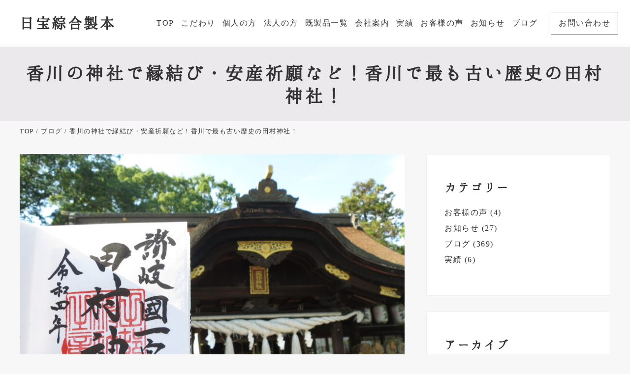

--- FILE ---
content_type: text/html; charset=UTF-8
request_url: https://www.nippoh-goshuin.net/2022/07/21/%E9%A6%99%E5%B7%9D%E7%9C%8C%E7%94%B0%E6%9D%91%E7%A5%9E%E7%A4%BE/
body_size: 29176
content:
<!DOCTYPE html>
<html lang="ja"
	prefix="og: https://ogp.me/ns#" >
<head >
<meta charset="UTF-8" />
<meta name="viewport" content="width=device-width, initial-scale=1" />
<!-- Google Tag Manager -->
<script>(function(w,d,s,l,i){w[l]=w[l]||[];w[l].push({'gtm.start':
new Date().getTime(),event:'gtm.js'});var f=d.getElementsByTagName(s)[0],
j=d.createElement(s),dl=l!='dataLayer'?'&l='+l:'';j.async=true;j.src=
'https://www.googletagmanager.com/gtm.js?id='+i+dl;f.parentNode.insertBefore(j,f);
})(window,document,'script','dataLayer','GTM-K576PJN');</script>
<!-- End Google Tag Manager --><title>香川の神社で縁結び・安産祈願など！香川で最も古い歴史の田村神社！ - 日宝綜合製本</title>

		<!-- All in One SEO 4.0.18 -->
		<meta name="description" content="こんにちは✨ オリジナル御朱印帳の製作、様々な御朱印帳やお城印帳を販売している日宝綜合製本の福富です😊❤️ 丸亀城に続き、香川で人気の高い田村神社をご紹介します！ …"/>
		<link rel="canonical" href="https://www.nippoh-goshuin.net/2022/07/21/%e9%a6%99%e5%b7%9d%e7%9c%8c%e7%94%b0%e6%9d%91%e7%a5%9e%e7%a4%be/" />
		<meta property="og:site_name" content="日宝綜合製本 - あなたが欲しかった御朱印帳はきっとここにあります" />
		<meta property="og:type" content="article" />
		<meta property="og:title" content="香川の神社で縁結び・安産祈願など！香川で最も古い歴史の田村神社！ - 日宝綜合製本" />
		<meta property="og:description" content="こんにちは✨ オリジナル御朱印帳の製作、様々な御朱印帳やお城印帳を販売している日宝綜合製本の福富です😊❤️ 丸亀城に続き、香川で人気の高い田村神社をご紹介します！ …" />
		<meta property="og:url" content="https://www.nippoh-goshuin.net/2022/07/21/%e9%a6%99%e5%b7%9d%e7%9c%8c%e7%94%b0%e6%9d%91%e7%a5%9e%e7%a4%be/" />
		<meta property="article:published_time" content="2022-07-21T01:00:00Z" />
		<meta property="article:modified_time" content="2023-06-12T06:38:24Z" />
		<meta property="twitter:card" content="summary" />
		<meta property="twitter:domain" content="www.nippoh-goshuin.net" />
		<meta property="twitter:title" content="香川の神社で縁結び・安産祈願など！香川で最も古い歴史の田村神社！ - 日宝綜合製本" />
		<meta property="twitter:description" content="こんにちは✨ オリジナル御朱印帳の製作、様々な御朱印帳やお城印帳を販売している日宝綜合製本の福富です😊❤️ 丸亀城に続き、香川で人気の高い田村神社をご紹介します！ …" />
		<script type="application/ld+json" class="aioseo-schema">
			{"@context":"https:\/\/schema.org","@graph":[{"@type":"WebSite","@id":"https:\/\/www.nippoh-goshuin.net\/#website","url":"https:\/\/www.nippoh-goshuin.net\/","name":"\u65e5\u5b9d\u7d9c\u5408\u88fd\u672c","description":"\u3042\u306a\u305f\u304c\u6b32\u3057\u304b\u3063\u305f\u5fa1\u6731\u5370\u5e33\u306f\u304d\u3063\u3068\u3053\u3053\u306b\u3042\u308a\u307e\u3059","publisher":{"@id":"https:\/\/www.nippoh-goshuin.net\/#organization"}},{"@type":"Organization","@id":"https:\/\/www.nippoh-goshuin.net\/#organization","name":"\u65e5\u5b9d\u7d9c\u5408\u88fd\u672c","url":"https:\/\/www.nippoh-goshuin.net\/","logo":{"@type":"ImageObject","@id":"https:\/\/www.nippoh-goshuin.net\/#organizationLogo","url":"https:\/\/www.nippoh-goshuin.net\/wp-content\/uploads\/2025\/07\/site_logo-1.png","width":"121","height":"112"},"image":{"@id":"https:\/\/www.nippoh-goshuin.net\/#organizationLogo"},"contactPoint":{"@type":"ContactPoint","telephone":"+81862757863","contactType":"\u304a\u554f\u5408\u305b"}},{"@type":"BreadcrumbList","@id":"https:\/\/www.nippoh-goshuin.net\/2022\/07\/21\/%e9%a6%99%e5%b7%9d%e7%9c%8c%e7%94%b0%e6%9d%91%e7%a5%9e%e7%a4%be\/#breadcrumblist","itemListElement":[{"@type":"ListItem","@id":"https:\/\/www.nippoh-goshuin.net\/#listItem","position":"1","item":{"@id":"https:\/\/www.nippoh-goshuin.net\/#item","name":"\u30db\u30fc\u30e0","description":"\u65e5\u5b9d\u7d9c\u5408\u88fd\u672c\u306f\u5fa1\u6731\u5370\u5e33\u306e\u65e2\u88fd\u54c1\u88fd\u4f5c\u8ca9\u58f2\u304b\u3089\u30aa\u30ea\u30b8\u30ca\u30eb\u5fa1\u6731\u5370\u5e33\u88fd\u4f5c\u3092\u884c\u3046\u4f1a\u793e\u3067\u3059\u3002\u5e74\u9593\u7d0412\u5104\u518a\u306e\u88fd\u672c\u3092\u624b\u304c\u3051\u308b\u56fd\u5185\u5c48\u6307\u306e\u88fd\u672c\u4f1a\u793e\u306e\u30ce\u30a6\u30cf\u30a6\u3092\u6d3b\u304b\u3057\u3001\u4ed6\u793e\u306e\u5fa1\u6731\u5370\u5e33\u3068\u9055\u3063\u305f\u300c\u8cea\u300d\u3067\u9ad8\u3044\u8a55\u4fa1\u3092\u9802\u3044\u3066\u3044\u308b\u5fa1\u6731\u5370\u5e33\u306f\u3082\u3061\u308d\u3093\u3001\u795e\u793e\u4ecf\u95a3\u306e\u5b9a\u756a\u5546\u54c1\u3068\u3057\u3066\u3084\u3001\u53c2\u52a0\u8a18\u5ff5\u54c1\u306a\u3069\u3068\u3057\u3066\u5b8c\u5168\u30aa\u30ea\u30b8\u30ca\u30eb\u5fa1\u6731\u5370\u5e33\u3092\u4f5c\u6210\u3057\u3066\u304a\u308a\u307e\u3059\u3002","url":"https:\/\/www.nippoh-goshuin.net\/"},"nextItem":"https:\/\/www.nippoh-goshuin.net\/2022\/#listItem"},{"@type":"ListItem","@id":"https:\/\/www.nippoh-goshuin.net\/2022\/#listItem","position":"2","item":{"@id":"https:\/\/www.nippoh-goshuin.net\/2022\/#item","name":"2022","url":"https:\/\/www.nippoh-goshuin.net\/2022\/"},"nextItem":"https:\/\/www.nippoh-goshuin.net\/2022\/07\/#listItem","previousItem":"https:\/\/www.nippoh-goshuin.net\/#listItem"},{"@type":"ListItem","@id":"https:\/\/www.nippoh-goshuin.net\/2022\/07\/#listItem","position":"3","item":{"@id":"https:\/\/www.nippoh-goshuin.net\/2022\/07\/#item","name":"July","url":"https:\/\/www.nippoh-goshuin.net\/2022\/07\/"},"nextItem":"https:\/\/www.nippoh-goshuin.net\/2022\/07\/21\/#listItem","previousItem":"https:\/\/www.nippoh-goshuin.net\/2022\/#listItem"},{"@type":"ListItem","@id":"https:\/\/www.nippoh-goshuin.net\/2022\/07\/21\/#listItem","position":"4","item":{"@id":"https:\/\/www.nippoh-goshuin.net\/2022\/07\/21\/#item","name":"21","url":"https:\/\/www.nippoh-goshuin.net\/2022\/07\/21\/"},"nextItem":"https:\/\/www.nippoh-goshuin.net\/2022\/07\/21\/%e9%a6%99%e5%b7%9d%e7%9c%8c%e7%94%b0%e6%9d%91%e7%a5%9e%e7%a4%be\/#listItem","previousItem":"https:\/\/www.nippoh-goshuin.net\/2022\/07\/#listItem"},{"@type":"ListItem","@id":"https:\/\/www.nippoh-goshuin.net\/2022\/07\/21\/%e9%a6%99%e5%b7%9d%e7%9c%8c%e7%94%b0%e6%9d%91%e7%a5%9e%e7%a4%be\/#listItem","position":"5","item":{"@id":"https:\/\/www.nippoh-goshuin.net\/2022\/07\/21\/%e9%a6%99%e5%b7%9d%e7%9c%8c%e7%94%b0%e6%9d%91%e7%a5%9e%e7%a4%be\/#item","name":"\u9999\u5ddd\u306e\u795e\u793e\u3067\u7e01\u7d50\u3073\u30fb\u5b89\u7523\u7948\u9858\u306a\u3069\uff01\u9999\u5ddd\u3067\u6700\u3082\u53e4\u3044\u6b74\u53f2\u306e\u7530\u6751\u795e\u793e\uff01","description":"\u3053\u3093\u306b\u3061\u306f\u2728 \u30aa\u30ea\u30b8\u30ca\u30eb\u5fa1\u6731\u5370\u5e33\u306e\u88fd\u4f5c\u3001\u69d8\u3005\u306a\u5fa1\u6731\u5370\u5e33\u3084\u304a\u57ce\u5370\u5e33\u3092\u8ca9\u58f2\u3057\u3066\u3044\u308b\u65e5\u5b9d\u7d9c\u5408\u88fd\u672c\u306e\u798f\u5bcc\u3067\u3059\ud83d\ude0a\u2764\ufe0f \u4e38\u4e80\u57ce\u306b\u7d9a\u304d\u3001\u9999\u5ddd\u3067\u4eba\u6c17\u306e\u9ad8\u3044\u7530\u6751\u795e\u793e\u3092\u3054\u7d39\u4ecb\u3057\u307e\u3059\uff01 \u2026","url":"https:\/\/www.nippoh-goshuin.net\/2022\/07\/21\/%e9%a6%99%e5%b7%9d%e7%9c%8c%e7%94%b0%e6%9d%91%e7%a5%9e%e7%a4%be\/"},"previousItem":"https:\/\/www.nippoh-goshuin.net\/2022\/07\/21\/#listItem"}]},{"@type":"Person","@id":"https:\/\/www.nippoh-goshuin.net\/author\/nippoh_staff\/#author","url":"https:\/\/www.nippoh-goshuin.net\/author\/nippoh_staff\/","name":"nippoh_staff"},{"@type":"WebPage","@id":"https:\/\/www.nippoh-goshuin.net\/2022\/07\/21\/%e9%a6%99%e5%b7%9d%e7%9c%8c%e7%94%b0%e6%9d%91%e7%a5%9e%e7%a4%be\/#webpage","url":"https:\/\/www.nippoh-goshuin.net\/2022\/07\/21\/%e9%a6%99%e5%b7%9d%e7%9c%8c%e7%94%b0%e6%9d%91%e7%a5%9e%e7%a4%be\/","name":"\u9999\u5ddd\u306e\u795e\u793e\u3067\u7e01\u7d50\u3073\u30fb\u5b89\u7523\u7948\u9858\u306a\u3069\uff01\u9999\u5ddd\u3067\u6700\u3082\u53e4\u3044\u6b74\u53f2\u306e\u7530\u6751\u795e\u793e\uff01 - \u65e5\u5b9d\u7d9c\u5408\u88fd\u672c","description":"\u3053\u3093\u306b\u3061\u306f\u2728 \u30aa\u30ea\u30b8\u30ca\u30eb\u5fa1\u6731\u5370\u5e33\u306e\u88fd\u4f5c\u3001\u69d8\u3005\u306a\u5fa1\u6731\u5370\u5e33\u3084\u304a\u57ce\u5370\u5e33\u3092\u8ca9\u58f2\u3057\u3066\u3044\u308b\u65e5\u5b9d\u7d9c\u5408\u88fd\u672c\u306e\u798f\u5bcc\u3067\u3059\ud83d\ude0a\u2764\ufe0f \u4e38\u4e80\u57ce\u306b\u7d9a\u304d\u3001\u9999\u5ddd\u3067\u4eba\u6c17\u306e\u9ad8\u3044\u7530\u6751\u795e\u793e\u3092\u3054\u7d39\u4ecb\u3057\u307e\u3059\uff01 \u2026","inLanguage":"ja","isPartOf":{"@id":"https:\/\/www.nippoh-goshuin.net\/#website"},"breadcrumb":{"@id":"https:\/\/www.nippoh-goshuin.net\/2022\/07\/21\/%e9%a6%99%e5%b7%9d%e7%9c%8c%e7%94%b0%e6%9d%91%e7%a5%9e%e7%a4%be\/#breadcrumblist"},"author":"https:\/\/www.nippoh-goshuin.net\/2022\/07\/21\/%e9%a6%99%e5%b7%9d%e7%9c%8c%e7%94%b0%e6%9d%91%e7%a5%9e%e7%a4%be\/#author","creator":"https:\/\/www.nippoh-goshuin.net\/2022\/07\/21\/%e9%a6%99%e5%b7%9d%e7%9c%8c%e7%94%b0%e6%9d%91%e7%a5%9e%e7%a4%be\/#author","image":{"@type":"ImageObject","@id":"https:\/\/www.nippoh-goshuin.net\/#mainImage","url":"https:\/\/www.nippoh-goshuin.net\/wp-content\/uploads\/2022\/07\/IMG_1022-scaled.jpg","width":"2560","height":"1920"},"primaryImageOfPage":{"@id":"https:\/\/www.nippoh-goshuin.net\/2022\/07\/21\/%e9%a6%99%e5%b7%9d%e7%9c%8c%e7%94%b0%e6%9d%91%e7%a5%9e%e7%a4%be\/#mainImage"},"datePublished":"2022-07-21T01:00:00+09:00","dateModified":"2023-06-12T06:38:24+09:00"},{"@type":"BlogPosting","@id":"https:\/\/www.nippoh-goshuin.net\/2022\/07\/21\/%e9%a6%99%e5%b7%9d%e7%9c%8c%e7%94%b0%e6%9d%91%e7%a5%9e%e7%a4%be\/#blogposting","name":"\u9999\u5ddd\u306e\u795e\u793e\u3067\u7e01\u7d50\u3073\u30fb\u5b89\u7523\u7948\u9858\u306a\u3069\uff01\u9999\u5ddd\u3067\u6700\u3082\u53e4\u3044\u6b74\u53f2\u306e\u7530\u6751\u795e\u793e\uff01 - \u65e5\u5b9d\u7d9c\u5408\u88fd\u672c","description":"\u3053\u3093\u306b\u3061\u306f\u2728 \u30aa\u30ea\u30b8\u30ca\u30eb\u5fa1\u6731\u5370\u5e33\u306e\u88fd\u4f5c\u3001\u69d8\u3005\u306a\u5fa1\u6731\u5370\u5e33\u3084\u304a\u57ce\u5370\u5e33\u3092\u8ca9\u58f2\u3057\u3066\u3044\u308b\u65e5\u5b9d\u7d9c\u5408\u88fd\u672c\u306e\u798f\u5bcc\u3067\u3059\ud83d\ude0a\u2764\ufe0f \u4e38\u4e80\u57ce\u306b\u7d9a\u304d\u3001\u9999\u5ddd\u3067\u4eba\u6c17\u306e\u9ad8\u3044\u7530\u6751\u795e\u793e\u3092\u3054\u7d39\u4ecb\u3057\u307e\u3059\uff01 \u2026","headline":"\u9999\u5ddd\u306e\u795e\u793e\u3067\u7e01\u7d50\u3073\u30fb\u5b89\u7523\u7948\u9858\u306a\u3069\uff01\u9999\u5ddd\u3067\u6700\u3082\u53e4\u3044\u6b74\u53f2\u306e\u7530\u6751\u795e\u793e\uff01","author":{"@id":"https:\/\/www.nippoh-goshuin.net\/author\/nippoh_staff\/#author"},"publisher":{"@id":"https:\/\/www.nippoh-goshuin.net\/#organization"},"datePublished":"2022-07-21T01:00:00+09:00","dateModified":"2023-06-12T06:38:24+09:00","articleSection":"\u30d6\u30ed\u30b0","mainEntityOfPage":{"@id":"https:\/\/www.nippoh-goshuin.net\/2022\/07\/21\/%e9%a6%99%e5%b7%9d%e7%9c%8c%e7%94%b0%e6%9d%91%e7%a5%9e%e7%a4%be\/#webpage"},"isPartOf":{"@id":"https:\/\/www.nippoh-goshuin.net\/2022\/07\/21\/%e9%a6%99%e5%b7%9d%e7%9c%8c%e7%94%b0%e6%9d%91%e7%a5%9e%e7%a4%be\/#webpage"},"image":{"@type":"ImageObject","@id":"https:\/\/www.nippoh-goshuin.net\/#articleImage","url":"https:\/\/www.nippoh-goshuin.net\/wp-content\/uploads\/2022\/07\/IMG_1022-scaled.jpg","width":"2560","height":"1920"}}]}
		</script>
		<!-- All in One SEO -->

<link rel='dns-prefetch' href='//fonts.googleapis.com' />
<link rel="alternate" type="application/rss+xml" title="日宝綜合製本 &raquo; フィード" href="https://www.nippoh-goshuin.net/feed/" />
<link rel="alternate" type="application/rss+xml" title="日宝綜合製本 &raquo; コメントフィード" href="https://www.nippoh-goshuin.net/comments/feed/" />
<script type="text/javascript">
/* <![CDATA[ */
window._wpemojiSettings = {"baseUrl":"https:\/\/s.w.org\/images\/core\/emoji\/14.0.0\/72x72\/","ext":".png","svgUrl":"https:\/\/s.w.org\/images\/core\/emoji\/14.0.0\/svg\/","svgExt":".svg","source":{"concatemoji":"https:\/\/www.nippoh-goshuin.net\/wp-includes\/js\/wp-emoji-release.min.js?ver=6.4.7"}};
/*! This file is auto-generated */
!function(i,n){var o,s,e;function c(e){try{var t={supportTests:e,timestamp:(new Date).valueOf()};sessionStorage.setItem(o,JSON.stringify(t))}catch(e){}}function p(e,t,n){e.clearRect(0,0,e.canvas.width,e.canvas.height),e.fillText(t,0,0);var t=new Uint32Array(e.getImageData(0,0,e.canvas.width,e.canvas.height).data),r=(e.clearRect(0,0,e.canvas.width,e.canvas.height),e.fillText(n,0,0),new Uint32Array(e.getImageData(0,0,e.canvas.width,e.canvas.height).data));return t.every(function(e,t){return e===r[t]})}function u(e,t,n){switch(t){case"flag":return n(e,"\ud83c\udff3\ufe0f\u200d\u26a7\ufe0f","\ud83c\udff3\ufe0f\u200b\u26a7\ufe0f")?!1:!n(e,"\ud83c\uddfa\ud83c\uddf3","\ud83c\uddfa\u200b\ud83c\uddf3")&&!n(e,"\ud83c\udff4\udb40\udc67\udb40\udc62\udb40\udc65\udb40\udc6e\udb40\udc67\udb40\udc7f","\ud83c\udff4\u200b\udb40\udc67\u200b\udb40\udc62\u200b\udb40\udc65\u200b\udb40\udc6e\u200b\udb40\udc67\u200b\udb40\udc7f");case"emoji":return!n(e,"\ud83e\udef1\ud83c\udffb\u200d\ud83e\udef2\ud83c\udfff","\ud83e\udef1\ud83c\udffb\u200b\ud83e\udef2\ud83c\udfff")}return!1}function f(e,t,n){var r="undefined"!=typeof WorkerGlobalScope&&self instanceof WorkerGlobalScope?new OffscreenCanvas(300,150):i.createElement("canvas"),a=r.getContext("2d",{willReadFrequently:!0}),o=(a.textBaseline="top",a.font="600 32px Arial",{});return e.forEach(function(e){o[e]=t(a,e,n)}),o}function t(e){var t=i.createElement("script");t.src=e,t.defer=!0,i.head.appendChild(t)}"undefined"!=typeof Promise&&(o="wpEmojiSettingsSupports",s=["flag","emoji"],n.supports={everything:!0,everythingExceptFlag:!0},e=new Promise(function(e){i.addEventListener("DOMContentLoaded",e,{once:!0})}),new Promise(function(t){var n=function(){try{var e=JSON.parse(sessionStorage.getItem(o));if("object"==typeof e&&"number"==typeof e.timestamp&&(new Date).valueOf()<e.timestamp+604800&&"object"==typeof e.supportTests)return e.supportTests}catch(e){}return null}();if(!n){if("undefined"!=typeof Worker&&"undefined"!=typeof OffscreenCanvas&&"undefined"!=typeof URL&&URL.createObjectURL&&"undefined"!=typeof Blob)try{var e="postMessage("+f.toString()+"("+[JSON.stringify(s),u.toString(),p.toString()].join(",")+"));",r=new Blob([e],{type:"text/javascript"}),a=new Worker(URL.createObjectURL(r),{name:"wpTestEmojiSupports"});return void(a.onmessage=function(e){c(n=e.data),a.terminate(),t(n)})}catch(e){}c(n=f(s,u,p))}t(n)}).then(function(e){for(var t in e)n.supports[t]=e[t],n.supports.everything=n.supports.everything&&n.supports[t],"flag"!==t&&(n.supports.everythingExceptFlag=n.supports.everythingExceptFlag&&n.supports[t]);n.supports.everythingExceptFlag=n.supports.everythingExceptFlag&&!n.supports.flag,n.DOMReady=!1,n.readyCallback=function(){n.DOMReady=!0}}).then(function(){return e}).then(function(){var e;n.supports.everything||(n.readyCallback(),(e=n.source||{}).concatemoji?t(e.concatemoji):e.wpemoji&&e.twemoji&&(t(e.twemoji),t(e.wpemoji)))}))}((window,document),window._wpemojiSettings);
/* ]]> */
</script>
<style id='wp-emoji-styles-inline-css' type='text/css'>

	img.wp-smiley, img.emoji {
		display: inline !important;
		border: none !important;
		box-shadow: none !important;
		height: 1em !important;
		width: 1em !important;
		margin: 0 0.07em !important;
		vertical-align: -0.1em !important;
		background: none !important;
		padding: 0 !important;
	}
</style>
<link rel='stylesheet' id='wp-block-library-css' href='https://www.nippoh-goshuin.net/wp-includes/css/dist/block-library/style.min.css?ver=6.4.7' type='text/css' media='all' />
<style id='classic-theme-styles-inline-css' type='text/css'>
/*! This file is auto-generated */
.wp-block-button__link{color:#fff;background-color:#32373c;border-radius:9999px;box-shadow:none;text-decoration:none;padding:calc(.667em + 2px) calc(1.333em + 2px);font-size:1.125em}.wp-block-file__button{background:#32373c;color:#fff;text-decoration:none}
</style>
<style id='global-styles-inline-css' type='text/css'>
body{--wp--preset--color--black: #000000;--wp--preset--color--cyan-bluish-gray: #abb8c3;--wp--preset--color--white: #ffffff;--wp--preset--color--pale-pink: #f78da7;--wp--preset--color--vivid-red: #cf2e2e;--wp--preset--color--luminous-vivid-orange: #ff6900;--wp--preset--color--luminous-vivid-amber: #fcb900;--wp--preset--color--light-green-cyan: #7bdcb5;--wp--preset--color--vivid-green-cyan: #00d084;--wp--preset--color--pale-cyan-blue: #8ed1fc;--wp--preset--color--vivid-cyan-blue: #0693e3;--wp--preset--color--vivid-purple: #9b51e0;--wp--preset--gradient--vivid-cyan-blue-to-vivid-purple: linear-gradient(135deg,rgba(6,147,227,1) 0%,rgb(155,81,224) 100%);--wp--preset--gradient--light-green-cyan-to-vivid-green-cyan: linear-gradient(135deg,rgb(122,220,180) 0%,rgb(0,208,130) 100%);--wp--preset--gradient--luminous-vivid-amber-to-luminous-vivid-orange: linear-gradient(135deg,rgba(252,185,0,1) 0%,rgba(255,105,0,1) 100%);--wp--preset--gradient--luminous-vivid-orange-to-vivid-red: linear-gradient(135deg,rgba(255,105,0,1) 0%,rgb(207,46,46) 100%);--wp--preset--gradient--very-light-gray-to-cyan-bluish-gray: linear-gradient(135deg,rgb(238,238,238) 0%,rgb(169,184,195) 100%);--wp--preset--gradient--cool-to-warm-spectrum: linear-gradient(135deg,rgb(74,234,220) 0%,rgb(151,120,209) 20%,rgb(207,42,186) 40%,rgb(238,44,130) 60%,rgb(251,105,98) 80%,rgb(254,248,76) 100%);--wp--preset--gradient--blush-light-purple: linear-gradient(135deg,rgb(255,206,236) 0%,rgb(152,150,240) 100%);--wp--preset--gradient--blush-bordeaux: linear-gradient(135deg,rgb(254,205,165) 0%,rgb(254,45,45) 50%,rgb(107,0,62) 100%);--wp--preset--gradient--luminous-dusk: linear-gradient(135deg,rgb(255,203,112) 0%,rgb(199,81,192) 50%,rgb(65,88,208) 100%);--wp--preset--gradient--pale-ocean: linear-gradient(135deg,rgb(255,245,203) 0%,rgb(182,227,212) 50%,rgb(51,167,181) 100%);--wp--preset--gradient--electric-grass: linear-gradient(135deg,rgb(202,248,128) 0%,rgb(113,206,126) 100%);--wp--preset--gradient--midnight: linear-gradient(135deg,rgb(2,3,129) 0%,rgb(40,116,252) 100%);--wp--preset--font-size--small: 13px;--wp--preset--font-size--medium: 20px;--wp--preset--font-size--large: 36px;--wp--preset--font-size--x-large: 42px;--wp--preset--spacing--20: 0.44rem;--wp--preset--spacing--30: 0.67rem;--wp--preset--spacing--40: 1rem;--wp--preset--spacing--50: 1.5rem;--wp--preset--spacing--60: 2.25rem;--wp--preset--spacing--70: 3.38rem;--wp--preset--spacing--80: 5.06rem;--wp--preset--shadow--natural: 6px 6px 9px rgba(0, 0, 0, 0.2);--wp--preset--shadow--deep: 12px 12px 50px rgba(0, 0, 0, 0.4);--wp--preset--shadow--sharp: 6px 6px 0px rgba(0, 0, 0, 0.2);--wp--preset--shadow--outlined: 6px 6px 0px -3px rgba(255, 255, 255, 1), 6px 6px rgba(0, 0, 0, 1);--wp--preset--shadow--crisp: 6px 6px 0px rgba(0, 0, 0, 1);}:where(.is-layout-flex){gap: 0.5em;}:where(.is-layout-grid){gap: 0.5em;}body .is-layout-flow > .alignleft{float: left;margin-inline-start: 0;margin-inline-end: 2em;}body .is-layout-flow > .alignright{float: right;margin-inline-start: 2em;margin-inline-end: 0;}body .is-layout-flow > .aligncenter{margin-left: auto !important;margin-right: auto !important;}body .is-layout-constrained > .alignleft{float: left;margin-inline-start: 0;margin-inline-end: 2em;}body .is-layout-constrained > .alignright{float: right;margin-inline-start: 2em;margin-inline-end: 0;}body .is-layout-constrained > .aligncenter{margin-left: auto !important;margin-right: auto !important;}body .is-layout-constrained > :where(:not(.alignleft):not(.alignright):not(.alignfull)){max-width: var(--wp--style--global--content-size);margin-left: auto !important;margin-right: auto !important;}body .is-layout-constrained > .alignwide{max-width: var(--wp--style--global--wide-size);}body .is-layout-flex{display: flex;}body .is-layout-flex{flex-wrap: wrap;align-items: center;}body .is-layout-flex > *{margin: 0;}body .is-layout-grid{display: grid;}body .is-layout-grid > *{margin: 0;}:where(.wp-block-columns.is-layout-flex){gap: 2em;}:where(.wp-block-columns.is-layout-grid){gap: 2em;}:where(.wp-block-post-template.is-layout-flex){gap: 1.25em;}:where(.wp-block-post-template.is-layout-grid){gap: 1.25em;}.has-black-color{color: var(--wp--preset--color--black) !important;}.has-cyan-bluish-gray-color{color: var(--wp--preset--color--cyan-bluish-gray) !important;}.has-white-color{color: var(--wp--preset--color--white) !important;}.has-pale-pink-color{color: var(--wp--preset--color--pale-pink) !important;}.has-vivid-red-color{color: var(--wp--preset--color--vivid-red) !important;}.has-luminous-vivid-orange-color{color: var(--wp--preset--color--luminous-vivid-orange) !important;}.has-luminous-vivid-amber-color{color: var(--wp--preset--color--luminous-vivid-amber) !important;}.has-light-green-cyan-color{color: var(--wp--preset--color--light-green-cyan) !important;}.has-vivid-green-cyan-color{color: var(--wp--preset--color--vivid-green-cyan) !important;}.has-pale-cyan-blue-color{color: var(--wp--preset--color--pale-cyan-blue) !important;}.has-vivid-cyan-blue-color{color: var(--wp--preset--color--vivid-cyan-blue) !important;}.has-vivid-purple-color{color: var(--wp--preset--color--vivid-purple) !important;}.has-black-background-color{background-color: var(--wp--preset--color--black) !important;}.has-cyan-bluish-gray-background-color{background-color: var(--wp--preset--color--cyan-bluish-gray) !important;}.has-white-background-color{background-color: var(--wp--preset--color--white) !important;}.has-pale-pink-background-color{background-color: var(--wp--preset--color--pale-pink) !important;}.has-vivid-red-background-color{background-color: var(--wp--preset--color--vivid-red) !important;}.has-luminous-vivid-orange-background-color{background-color: var(--wp--preset--color--luminous-vivid-orange) !important;}.has-luminous-vivid-amber-background-color{background-color: var(--wp--preset--color--luminous-vivid-amber) !important;}.has-light-green-cyan-background-color{background-color: var(--wp--preset--color--light-green-cyan) !important;}.has-vivid-green-cyan-background-color{background-color: var(--wp--preset--color--vivid-green-cyan) !important;}.has-pale-cyan-blue-background-color{background-color: var(--wp--preset--color--pale-cyan-blue) !important;}.has-vivid-cyan-blue-background-color{background-color: var(--wp--preset--color--vivid-cyan-blue) !important;}.has-vivid-purple-background-color{background-color: var(--wp--preset--color--vivid-purple) !important;}.has-black-border-color{border-color: var(--wp--preset--color--black) !important;}.has-cyan-bluish-gray-border-color{border-color: var(--wp--preset--color--cyan-bluish-gray) !important;}.has-white-border-color{border-color: var(--wp--preset--color--white) !important;}.has-pale-pink-border-color{border-color: var(--wp--preset--color--pale-pink) !important;}.has-vivid-red-border-color{border-color: var(--wp--preset--color--vivid-red) !important;}.has-luminous-vivid-orange-border-color{border-color: var(--wp--preset--color--luminous-vivid-orange) !important;}.has-luminous-vivid-amber-border-color{border-color: var(--wp--preset--color--luminous-vivid-amber) !important;}.has-light-green-cyan-border-color{border-color: var(--wp--preset--color--light-green-cyan) !important;}.has-vivid-green-cyan-border-color{border-color: var(--wp--preset--color--vivid-green-cyan) !important;}.has-pale-cyan-blue-border-color{border-color: var(--wp--preset--color--pale-cyan-blue) !important;}.has-vivid-cyan-blue-border-color{border-color: var(--wp--preset--color--vivid-cyan-blue) !important;}.has-vivid-purple-border-color{border-color: var(--wp--preset--color--vivid-purple) !important;}.has-vivid-cyan-blue-to-vivid-purple-gradient-background{background: var(--wp--preset--gradient--vivid-cyan-blue-to-vivid-purple) !important;}.has-light-green-cyan-to-vivid-green-cyan-gradient-background{background: var(--wp--preset--gradient--light-green-cyan-to-vivid-green-cyan) !important;}.has-luminous-vivid-amber-to-luminous-vivid-orange-gradient-background{background: var(--wp--preset--gradient--luminous-vivid-amber-to-luminous-vivid-orange) !important;}.has-luminous-vivid-orange-to-vivid-red-gradient-background{background: var(--wp--preset--gradient--luminous-vivid-orange-to-vivid-red) !important;}.has-very-light-gray-to-cyan-bluish-gray-gradient-background{background: var(--wp--preset--gradient--very-light-gray-to-cyan-bluish-gray) !important;}.has-cool-to-warm-spectrum-gradient-background{background: var(--wp--preset--gradient--cool-to-warm-spectrum) !important;}.has-blush-light-purple-gradient-background{background: var(--wp--preset--gradient--blush-light-purple) !important;}.has-blush-bordeaux-gradient-background{background: var(--wp--preset--gradient--blush-bordeaux) !important;}.has-luminous-dusk-gradient-background{background: var(--wp--preset--gradient--luminous-dusk) !important;}.has-pale-ocean-gradient-background{background: var(--wp--preset--gradient--pale-ocean) !important;}.has-electric-grass-gradient-background{background: var(--wp--preset--gradient--electric-grass) !important;}.has-midnight-gradient-background{background: var(--wp--preset--gradient--midnight) !important;}.has-small-font-size{font-size: var(--wp--preset--font-size--small) !important;}.has-medium-font-size{font-size: var(--wp--preset--font-size--medium) !important;}.has-large-font-size{font-size: var(--wp--preset--font-size--large) !important;}.has-x-large-font-size{font-size: var(--wp--preset--font-size--x-large) !important;}
.wp-block-navigation a:where(:not(.wp-element-button)){color: inherit;}
:where(.wp-block-post-template.is-layout-flex){gap: 1.25em;}:where(.wp-block-post-template.is-layout-grid){gap: 1.25em;}
:where(.wp-block-columns.is-layout-flex){gap: 2em;}:where(.wp-block-columns.is-layout-grid){gap: 2em;}
.wp-block-pullquote{font-size: 1.5em;line-height: 1.6;}
</style>
<link rel='stylesheet' id='maitheme-google-fonts-css' href='//fonts.googleapis.com/css?family=Roboto+Slab%3A700%7CPoppins%3A400%2C600%2C700%7CSource+Sans+Pro%3A300%2C300i%2C400%2C700&#038;ver=1.3.0' type='text/css' media='all' />
<link rel='stylesheet' id='mai-theme-engine-css' href='https://www.nippoh-goshuin.net/wp-content/plugins/mai-theme-engine/assets/css/mai-theme.min.css?ver=1.11.9' type='text/css' media='all' />
<link rel='stylesheet' id='flexington-css' href='https://www.nippoh-goshuin.net/wp-content/plugins/mai-theme-engine/assets/css/flexington.min.css?ver=2.5.0' type='text/css' media='all' />
<link rel='stylesheet' id='mai-law-pro-css' href='https://www.nippoh-goshuin.net/wp-content/themes/mai-law-pro-webty/style.css?ver=1.3.0.3720220149' type='text/css' media='all' />
<!--n2css--><!--n2js--><script type="text/javascript" src="https://www.nippoh-goshuin.net/wp-includes/js/jquery/jquery.min.js?ver=3.7.1" id="jquery-core-js"></script>
<script type="text/javascript" src="https://www.nippoh-goshuin.net/wp-includes/js/jquery/jquery-migrate.min.js?ver=3.4.1" id="jquery-migrate-js"></script>
<link rel="https://api.w.org/" href="https://www.nippoh-goshuin.net/wp-json/" /><link rel="alternate" type="application/json" href="https://www.nippoh-goshuin.net/wp-json/wp/v2/posts/5979" /><link rel="EditURI" type="application/rsd+xml" title="RSD" href="https://www.nippoh-goshuin.net/xmlrpc.php?rsd" />
<meta name="generator" content="WordPress 6.4.7" />
<link rel='shortlink' href='https://www.nippoh-goshuin.net/?p=5979' />
<link rel="alternate" type="application/json+oembed" href="https://www.nippoh-goshuin.net/wp-json/oembed/1.0/embed?url=https%3A%2F%2Fwww.nippoh-goshuin.net%2F2022%2F07%2F21%2F%25e9%25a6%2599%25e5%25b7%259d%25e7%259c%258c%25e7%2594%25b0%25e6%259d%2591%25e7%25a5%259e%25e7%25a4%25be%2F" />
<link rel="alternate" type="text/xml+oembed" href="https://www.nippoh-goshuin.net/wp-json/oembed/1.0/embed?url=https%3A%2F%2Fwww.nippoh-goshuin.net%2F2022%2F07%2F21%2F%25e9%25a6%2599%25e5%25b7%259d%25e7%259c%258c%25e7%2594%25b0%25e6%259d%2591%25e7%25a5%259e%25e7%25a4%25be%2F&#038;format=xml" />
<style>
	:root {
		--header-spacer: 0;
		--text-title: 100%;
		--logo-width: 180px;
		--logo-shrink-width: 125px;
		--logo-margin-top: 24px;
		--logo-margin-bottom: 24px;
	}
	.site-title.has-text-title a {
		font-size: var(--text-title);
	}
	@media only screen and (min-width: 769px) {
		.site-title a {
			margin-top: var(--logo-margin-top);
			margin-bottom: var(--logo-margin-bottom);
		}
		.custom-logo-link {
			max-width: var(--logo-width);
		}
	}
	@media only screen and (max-width: 768px) {
		.site-title a {
			margin-top: 4px;
			margin-bottom: 4px;
		}
		.custom-logo-link {
			max-width: var(--logo-shrink-width);
		}
	}
	</style><style>
	@media only screen and (max-width: 768px) {
		.header-before,
		.header-left,
		.header-right,
		.nav-primary,
		.nav-secondary {
			display: none;
		}
		.mai-toggle {
			display: block;
		}
	}
	</style>		<style type="text/css" id="wp-custom-css">
			.toc-001 {
    margin-bottom: 30px;
    padding: 1em 1em 1em 2em;
    border: 1px solid #999;
    background-color: #ffffff;
}

.toc-001 div {
    display: flex;
    align-items: center;
    margin: 0;
    padding: 5px 0;
}

.toc-001 ol {
	  list-style-type: none;
    margin: 0;
    padding: 0 1.2em;
    overflow: hidden;
}

.toc-001 ol ol {
    margin-top: 5px;
}

.toc-001 li {
    padding: 5px 0;
}

.toc-001 a {
    color: #166c9d;
}
.midashi02 {
	padding: 0.25em 0.5em;/*上下 左右の余白*/
  background: transparent;/*背景透明に*/
  border-left: solid 5px #9d5b8b;/*左線*/
}
.midashi03{
	background: #D2D0E8;
  padding: 0.5em;
}

.g-map {
    width: 100%;
    position: relative;
    padding-top: 56.25%;
}
.g-map iframe {
    position: absolute;
    top: 0;
    left: 0;
    width: 100%;
    height: 100%;
}
		</style>
		</head>
<body class="post-template-default single single-post postid-5979 single-format-standard header-full-width content-sidebar genesis-breadcrumbs-visible genesis-footer-widgets-visible has-reveal-header has-shrink-header has-reveal-shrink-header has-standard-menu singular no-js has-banner-area text-md has-sidebar has-one-sidebar" itemscope itemtype="https://schema.org/WebPage"><!-- Google Tag Manager (noscript) -->
<noscript><iframe src="https://www.googletagmanager.com/ns.html?id=GTM-K576PJN"
height="0" width="0" style="display:none;visibility:hidden"></iframe></noscript>
<!-- End Google Tag Manager (noscript) -->	<script>
		//<![CDATA[
		( function() {
			var c = document.body.classList;
			c.remove( 'no-js' );
			c.add( 'js' );
		})();
		//]]>
	</script>
	<div class="site-container"><ul class="genesis-skip-link"><li><a href="#mai-toggle" class="screen-reader-shortcut"> Menu</a></li><li><a href="#genesis-nav-header-right" class="screen-reader-shortcut"> Skip to right header navigation</a></li><li><a href="#genesis-content" class="screen-reader-shortcut"> Skip to main content</a></li><li><a href="#genesis-sidebar-primary" class="screen-reader-shortcut"> Skip to primary sidebar</a></li><li><a href="#genesis-footer-widgets" class="screen-reader-shortcut"> Skip to footer</a></li></ul><span id="header-trigger-wrap"><span id="header-trigger"></span></span><header class="site-header has-header-right" itemscope itemtype="https://schema.org/WPHeader"><div class="wrap"><div class="site-header-row row middle-xs between-xs"><div class="title-area col col-xs-auto start-xs"><p class="site-title has-text-title" itemprop="headline"><a href="https://www.nippoh-goshuin.net/">日宝綜合製本</a></p><p class="site-description screen-reader-text" itemprop="description">あなたが欲しかった御朱印帳はきっとここにあります</p></div><div class="header-right col col-xs text-xs-right"><nav class="nav-header_right" id="genesis-nav-header-right"><ul id="menu-%e3%82%b0%e3%83%ad%e3%83%bc%e3%83%90%e3%83%ab%e3%83%8a%e3%83%93" class="nav-header menu genesis-nav-menu js-superfish"><li id="menu-item-1443" class="menu-item menu-item-type-post_type menu-item-object-page menu-item-home menu-item-1443"><a href="https://www.nippoh-goshuin.net/" itemprop="url"><span itemprop="name">TOP</span></a></li>
<li id="menu-item-31" class="menu-item menu-item-type-post_type menu-item-object-page menu-item-31"><a href="https://www.nippoh-goshuin.net/feature/" itemprop="url"><span itemprop="name">こだわり</span></a></li>
<li id="menu-item-32" class="menu-item menu-item-type-post_type menu-item-object-page menu-item-32"><a href="https://www.nippoh-goshuin.net/individual/" itemprop="url"><span itemprop="name">個人の方</span></a></li>
<li id="menu-item-33" class="menu-item menu-item-type-post_type menu-item-object-page menu-item-33"><a href="https://www.nippoh-goshuin.net/corporation/" itemprop="url"><span itemprop="name">法人の方</span></a></li>
<li id="menu-item-2071" class="menu-item menu-item-type-custom menu-item-object-custom menu-item-2071"><a href="/products/" itemprop="url"><span itemprop="name">既製品一覧</span></a></li>
<li id="menu-item-35" class="menu-item menu-item-type-custom menu-item-object-custom menu-item-35"><a href="https://www.nippoh-bb.co.jp/company2/index_3.php" itemprop="url"><span itemprop="name">会社案内</span></a></li>
<li id="menu-item-251" class="menu-item menu-item-type-taxonomy menu-item-object-category menu-item-251"><a href="https://www.nippoh-goshuin.net/category/result/" itemprop="url"><span itemprop="name">実績</span></a></li>
<li id="menu-item-37" class="menu-item menu-item-type-taxonomy menu-item-object-category menu-item-37"><a href="https://www.nippoh-goshuin.net/category/review/" itemprop="url"><span itemprop="name">お客様の声</span></a></li>
<li id="menu-item-41" class="menu-item menu-item-type-taxonomy menu-item-object-category menu-item-41"><a href="https://www.nippoh-goshuin.net/category/news/" itemprop="url"><span itemprop="name">お知らせ</span></a></li>
<li id="menu-item-289" class="menu-item menu-item-type-taxonomy menu-item-object-category current-post-ancestor current-menu-parent current-post-parent menu-item-289"><a href="https://www.nippoh-goshuin.net/category/blog/" itemprop="url"><span itemprop="name">ブログ</span></a></li>
<li id="menu-item-4070" class="menu-item menu-item-type-custom menu-item-object-custom menu-item-4070"><a href="https://www.nippoh-bb.co.jp/company2/index_5.php" itemprop="url"><span itemprop="name">プライバシーポリシー</span></a></li>
<li id="menu-item-53" class="menu-item menu-item-type-post_type menu-item-object-page menu-item-53"><a href="https://www.nippoh-goshuin.net/contact/" itemprop="url"><span itemprop="name">お問い合わせ</span></a></li>
</ul></nav></div></div><div id="mai-menu" class="mai-menu"><div class="mai-menu-outer"><div class="mai-menu-inner"><aside class="widget-area"><h2 class="genesis-sidebar-title screen-reader-text">Mobile Menu</h2><section id="nav_menu-9" class="widget widget_nav_menu"><div class="widget-wrap"><div class="menu-%e3%82%b0%e3%83%ad%e3%83%bc%e3%83%90%e3%83%ab%e3%83%8a%e3%83%93-container"><ul id="menu-%e3%82%b0%e3%83%ad%e3%83%bc%e3%83%90%e3%83%ab%e3%83%8a%e3%83%93-2" class="menu"><li class="menu-item menu-item-type-post_type menu-item-object-page menu-item-home menu-item-1443"><a href="https://www.nippoh-goshuin.net/" itemprop="url">TOP</a></li>
<li class="menu-item menu-item-type-post_type menu-item-object-page menu-item-31"><a href="https://www.nippoh-goshuin.net/feature/" itemprop="url">こだわり</a></li>
<li class="menu-item menu-item-type-post_type menu-item-object-page menu-item-32"><a href="https://www.nippoh-goshuin.net/individual/" itemprop="url">個人の方</a></li>
<li class="menu-item menu-item-type-post_type menu-item-object-page menu-item-33"><a href="https://www.nippoh-goshuin.net/corporation/" itemprop="url">法人の方</a></li>
<li class="menu-item menu-item-type-custom menu-item-object-custom menu-item-2071"><a href="/products/" itemprop="url">既製品一覧</a></li>
<li class="menu-item menu-item-type-custom menu-item-object-custom menu-item-35"><a href="https://www.nippoh-bb.co.jp/company2/index_3.php" itemprop="url">会社案内</a></li>
<li class="menu-item menu-item-type-taxonomy menu-item-object-category menu-item-251"><a href="https://www.nippoh-goshuin.net/category/result/" itemprop="url">実績</a></li>
<li class="menu-item menu-item-type-taxonomy menu-item-object-category menu-item-37"><a href="https://www.nippoh-goshuin.net/category/review/" itemprop="url">お客様の声</a></li>
<li class="menu-item menu-item-type-taxonomy menu-item-object-category menu-item-41"><a href="https://www.nippoh-goshuin.net/category/news/" itemprop="url">お知らせ</a></li>
<li class="menu-item menu-item-type-taxonomy menu-item-object-category current-post-ancestor current-menu-parent current-post-parent menu-item-289"><a href="https://www.nippoh-goshuin.net/category/blog/" itemprop="url">ブログ</a></li>
<li class="menu-item menu-item-type-custom menu-item-object-custom menu-item-4070"><a href="https://www.nippoh-bb.co.jp/company2/index_5.php" itemprop="url">プライバシーポリシー</a></li>
<li class="menu-item menu-item-type-post_type menu-item-object-page menu-item-53"><a href="https://www.nippoh-goshuin.net/contact/" itemprop="url">お問い合わせ</a></li>
</ul></div></div></section>
</aside></div></div></div></div></header><section class="section banner-area width-full" style="background-color: #ebe9eb;"><div class="wrap height-xs center-xs text-xs-left text-lg"><div class="section-content width-xl"><h1 class="banner-title">香川の神社で縁結び・安産祈願など！香川で最も古い歴史の田村神社！</h1>
</div></div></section><div class="site-inner"><div class="breadcrumb"><span class="breadcrumb-link-wrap" itemprop="itemListElement" itemscope itemtype="https://schema.org/ListItem"><a class="breadcrumb-link" href="https://www.nippoh-goshuin.net/" itemprop="item"><span class="breadcrumb-link-text-wrap" itemprop="name">TOP</span></a><meta itemprop="position" content="1"></span> / <span class="breadcrumb-link-wrap" itemprop="itemListElement" itemscope itemtype="https://schema.org/ListItem"><a class="breadcrumb-link" href="https://www.nippoh-goshuin.net/category/blog/" itemprop="item"><span class="breadcrumb-link-text-wrap" itemprop="name">ブログ</span></a><meta itemprop="position" content="2"></span> / 香川の神社で縁結び・安産祈願など！香川で最も古い歴史の田村神社！</div><div class="content-sidebar-wrap has-boxed-child"><main class="content" id="genesis-content"><div class="featured-image"><picture><source srcset="https://www.nippoh-goshuin.net/wp-content/uploads/2022/07/IMG_1022-260x195.jpg" media="(max-width: 260px)"><source srcset="https://www.nippoh-goshuin.net/wp-content/uploads/2022/07/IMG_1022-350x263.jpg" media="(max-width: 350px)"><source srcset="https://www.nippoh-goshuin.net/wp-content/uploads/2022/07/IMG_1022-550x413.jpg" media="(max-width: 550px)"><img width="800" height="600" src="https://www.nippoh-goshuin.net/wp-content/uploads/2022/07/IMG_1022-800x600.jpg" class="wp-post-image" alt="" decoding="async" fetchpriority="high" srcset="https://www.nippoh-goshuin.net/wp-content/uploads/2022/07/IMG_1022-800x600.jpg 800w, https://www.nippoh-goshuin.net/wp-content/uploads/2022/07/IMG_1022-300x225.jpg 300w, https://www.nippoh-goshuin.net/wp-content/uploads/2022/07/IMG_1022-768x576.jpg 768w, https://www.nippoh-goshuin.net/wp-content/uploads/2022/07/IMG_1022-550x413.jpg 550w, https://www.nippoh-goshuin.net/wp-content/uploads/2022/07/IMG_1022-350x263.jpg 350w, https://www.nippoh-goshuin.net/wp-content/uploads/2022/07/IMG_1022-260x195.jpg 260w" sizes="(max-width: 800px) 100vw, 800px" srcset="https://www.nippoh-goshuin.net/wp-content/uploads/2022/07/IMG_1022-800x600.jpg 800w, https://www.nippoh-goshuin.net/wp-content/uploads/2022/07/IMG_1022-300x225.jpg 300w, https://www.nippoh-goshuin.net/wp-content/uploads/2022/07/IMG_1022-768x576.jpg 768w, https://www.nippoh-goshuin.net/wp-content/uploads/2022/07/IMG_1022-550x413.jpg 550w, https://www.nippoh-goshuin.net/wp-content/uploads/2022/07/IMG_1022-350x263.jpg 350w, https://www.nippoh-goshuin.net/wp-content/uploads/2022/07/IMG_1022-260x195.jpg 260w" /></picture></div><article class="post-5979 post type-post status-publish format-standard has-post-thumbnail category-blog entry" aria-label="香川の神社で縁結び・安産祈願など！香川で最も古い歴史の田村神社！" itemscope itemtype="https://schema.org/CreativeWork"><header class="entry-header"><p class="entry-meta"><time class="entry-time" itemprop="datePublished" datetime="2022-07-21T10:00:00+09:00">2022年7月21日</time> </p></header><div class="entry-content" itemprop="text">
<p>こんにちは&#x2728;</p>



<p><strong><mark><mark class="has-inline-color has-pale-pink-color">オリジナル御朱印帳の製作、様々な御朱印帳やお城印帳を販売している</mark></mark></strong>日宝綜合製本の福富です&#x1f60a;&#x2764;&#xfe0f;</p>



<p>丸亀城に続き、香川で人気の高い田村神社をご紹介します！</p>



<p>高松市にある田村神社は<strong><mark class="has-inline-color has-vivid-red-color">『縁結び・安産・家内安全』</mark></strong>といった<strong><mark class="has-inline-color has-vivid-red-color">女性の味方である神様がたくさん祀られている、なんと香川県で最も古い歴史を持つ神社</mark></strong><mark class="has-inline-color has-black-color">なん</mark>です&#x2728;&#x1f469;</p>



<p><br>そのうえ……この地には龍が住んでいるとの伝説もあって……！？</p>



<h2 class="wp-block-heading has-vivid-purple-color has-text-color"><br><br>目次</h2>



<ol class="has-vivid-purple-color has-text-color">
<li><a href="#akusesu"><mark class="has-inline-color has-vivid-purple-color">アクセス</mark></a></li>



<li><a href="#yuisyo"><mark class="has-inline-color has-vivid-purple-color">ご由緒・ご祭神・ご利益</mark></a></li>



<li><a href="#sannpai"><mark class="has-inline-color has-vivid-purple-color">参拝の様子</mark></a></li>



<li><a href="#tamura"><mark class="has-inline-color has-vivid-purple-color">田村神社の御朱印</mark></a></li>



<li><a href="#syoukai"><mark class="has-inline-color has-vivid-purple-color">御朱印帳の紹介</mark></a></li>
</ol>



<h2 class="wp-block-heading" id="akusesu"><br><br><mark class="has-inline-color has-vivid-purple-color">1.アクセス</mark></h2>



<p>田村神社までの交通アクセスをご紹介します&#x2728;</p>



<p>田村神社は<strong>電車・バスといった公共機関を使っても簡単にいける立地にあります</strong>&#x1f917;</p>



<p><br><strong><mark class="has-inline-color has-luminous-vivid-orange-color">住所</mark></strong></p>



<p>〒761-8084<br>香川県高松市一宮町286<br></p>



<div class="wp-block-buttons is-layout-flex wp-block-buttons-is-layout-flex">
<div class="wp-block-button"><a class="wp-block-button__link has-vivid-cyan-blue-background-color has-background wp-element-button" href="https://www.google.co.jp/maps/dir//%E3%80%92761-8084+%E9%A6%99%E5%B7%9D%E7%9C%8C%E9%AB%98%E6%9D%BE%E5%B8%82%E4%B8%80%E5%AE%AE%E7%94%BA%EF%BC%92%EF%BC%98%EF%BC%96+%E7%94%B0%E6%9D%91%E7%A5%9E%E7%A4%BE/@34.2743178,133.9470489,13z/data=!4m9!4m8!1m0!1m5!1m1!1s0x3553c1fb671cc0b7:0x7bdea196fe0ec72b!2m2!1d134.0273242!2d34.2864146!3e0?hl=ja">GoogleMap ＞</a></div>
</div>



<p><br><strong><mark class="has-inline-color has-vivid-red-color">TEL</mark></strong>：<a href="tel:0878851541">087-885-1541</a></p>



<p><strong><mark class="has-inline-color has-black-color">FAX</mark></strong>：087-885-3126</p>



<p><br><br><strong><mark class="has-inline-color has-luminous-vivid-orange-color">【公共機関で行かれる方】</mark></strong><br><br>高松琴平電気鉄道（ことでん）琴平線一宮駅より<strong>徒歩で約10分</strong></p>



<p>ことでんバス一宮バス停より<strong>徒歩で約1分</strong></p>



<p><br><strong><mark class="has-inline-color has-luminous-vivid-orange-color">【車で行かれる方】</mark><br></strong><br>・高松西インターより車で約10分</p>



<p>・高松中央インターより車で約15分</p>



<p>・JR高松駅より車で約20分</p>



<p>駐車場は敷地内に二ヶ所、県道12号線側と県道172号線側。</p>



<p><strong><mark class="has-inline-color has-vivid-red-color">交通安全祈願でお越しの方は、172号線側から入る駐車場を利用してください</mark></strong>。</p>







<h2 class="wp-block-heading" id="yuisyo"><br><br><br><mark class="has-inline-color has-vivid-purple-color">2.ご由緒・ご祭神・ご利益</mark></h2>



<p><br>田村神社のご祭神は<strong><mark class="has-inline-color has-luminous-vivid-orange-color">五柱</mark></strong>とし、総称・田村大神とされています。</p>



<ol>
<li><strong><mark class="has-inline-color has-luminous-vivid-orange-color">倭迹迹日百襲姫命(やまとととびももそひめのみこと)</mark></strong><br><br>……孝霊（こうれい）天皇の皇女。崇神天皇の代には疫病で苦しむ人々を救い、謀反を予知して防ぎ、神託により国の災いを鎮めた。邪馬台国の女王・卑弥呼がイメージとも。<br></li>



<li><mark class="has-inline-color has-luminous-vivid-orange-color"><strong>五十狭芹彦命(吉備津彦命)（きびつひこのみこと）</strong></mark><br><br>……倭迹迹日百襲姫命（やまとととびももそひめのみこと）の弟。<br>四道将軍の一人、西海を鎮定した、吉備国の祖神。<br></li>



<li><mark class="has-inline-color has-luminous-vivid-orange-color"><strong>猿田彦大神（さるたひこおおかみ）</strong><br></mark><br>……天孫降臨の際に瓊瓊杵尊(ににぎのみこと)を導き、道中の安全を守護した神様。<br></li>



<li><strong><mark class="has-inline-color has-luminous-vivid-orange-color">天隠山命 (高倉下命)（あめのかぐやまのみこと）</mark></strong><br><br>……神武天皇東征の際、命の危機を救った神様。人々に漁業・製塩・酒造などの技術を授け、稲作・畑作を始め諸産業の基を築いた、越後開拓の祖神。のちにこの地では山河をもって国郡の境界を分つなど開拓水利の基を定めた。<br></li>



<li><strong><mark class="has-inline-color has-luminous-vivid-orange-color">天五田根命 (天村雲命)（あめのいたね）</mark></strong><br><br>……天隠山命（あめのかぐやまのみこと）の子。かつての日本の水質を改良した神様。天隠山命と共にこの地では山河をもって国郡の境界を分つなど開拓水利の基を定めた。</li>
</ol>



<p><br><strong>社記によれば和銅二年(709年)に社殿が創建され、讃岐国内では名神大社三社の1つ。</strong></p>



<p><br>讃岐國の一宮に定められてからは建仁元年(１２０１)正一位の神階を授けられています。</p>



<p>神社の奥殿の床下には深淵があり、厚板でこれを覆った社殿の中は真夏でも冷気が満ちていると伝えられています。</p>



<p><strong>奥殿の深淵には龍が住んでいて、覗いたものは命を落とすとの伝説</strong>も&#x1f432;&#x1f630;</p>



<h2 class="wp-block-heading" id="sannpai"><br><br><br><mark class="has-inline-color has-vivid-purple-color">3.参拝の様子</mark></h2>



<p><br>県道12号線側から入って、駐車場へっ&#x1f698;</p>



<p>こちらの駐車場は本殿に対して裏からお参りすることになります&#x1f917;</p>



<p><strong><mark class="has-inline-color has-luminous-vivid-orange-color">表参道からのお参りにこだわりのある方は、県道172号線側の駐車場をご利用ください</mark></strong>&#x2728;</p>



<figure class="wp-block-image size-large"><img decoding="async" width="1024" height="768" src="https://www.nippoh-goshuin.net/wp-content/uploads/2022/07/IMG_0920-1024x768.jpg" alt="" class="wp-image-5983" srcset="https://www.nippoh-goshuin.net/wp-content/uploads/2022/07/IMG_0920-1024x768.jpg 1024w, https://www.nippoh-goshuin.net/wp-content/uploads/2022/07/IMG_0920-300x225.jpg 300w, https://www.nippoh-goshuin.net/wp-content/uploads/2022/07/IMG_0920-768x576.jpg 768w, https://www.nippoh-goshuin.net/wp-content/uploads/2022/07/IMG_0920-800x600.jpg 800w, https://www.nippoh-goshuin.net/wp-content/uploads/2022/07/IMG_0920-550x413.jpg 550w, https://www.nippoh-goshuin.net/wp-content/uploads/2022/07/IMG_0920-350x263.jpg 350w, https://www.nippoh-goshuin.net/wp-content/uploads/2022/07/IMG_0920-260x195.jpg 260w" sizes="(max-width: 1024px) 100vw, 1024px" /></figure>



<p><strong><mark class="has-inline-color has-vivid-red-color">鳥居の高さはなんと17m！</mark></strong></p>



<p><br>近くで見るとその高さに驚きます&#x2757;&#xfe0f;<strong>&#x2757;&#xfe0f;</strong>&#x2757;&#xfe0f;</p>



<figure class="wp-block-image size-large"><img loading="lazy" decoding="async" width="1024" height="768" src="https://www.nippoh-goshuin.net/wp-content/uploads/2022/07/IMG_0916-1024x768.jpg" alt="" class="wp-image-5982" srcset="https://www.nippoh-goshuin.net/wp-content/uploads/2022/07/IMG_0916-1024x768.jpg 1024w, https://www.nippoh-goshuin.net/wp-content/uploads/2022/07/IMG_0916-300x225.jpg 300w, https://www.nippoh-goshuin.net/wp-content/uploads/2022/07/IMG_0916-768x576.jpg 768w, https://www.nippoh-goshuin.net/wp-content/uploads/2022/07/IMG_0916-800x600.jpg 800w, https://www.nippoh-goshuin.net/wp-content/uploads/2022/07/IMG_0916-550x413.jpg 550w, https://www.nippoh-goshuin.net/wp-content/uploads/2022/07/IMG_0916-350x263.jpg 350w, https://www.nippoh-goshuin.net/wp-content/uploads/2022/07/IMG_0916-260x195.jpg 260w" sizes="(max-width: 1024px) 100vw, 1024px" /></figure>



<p>そしてその奥には「大きな楠の木」が&#x1f332;</p>



<p>そしてそして、大楠の根本には巨大な布袋さまも&#x2728;　</p>



<p><br>田村神社では「さぬき七福神」として布袋尊をお祀りしています&#x1f601;</p>



<p>参拝者をお迎えしてくれているようですね&#x1f917;　人々の願いを叶える大きな耳は福相の耳、大きなお腹は太っ腹。女性の味方、布袋様は<strong><mark class="has-inline-color has-vivid-red-color">家庭円満・夫婦和合、円満な人間関係にご利益があります。</mark></strong></p>



<p>お賽銭は手前の石造りの福袋に入れてくださいね。</p>



<figure class="wp-block-image size-large"><img loading="lazy" decoding="async" width="1024" height="768" src="https://www.nippoh-goshuin.net/wp-content/uploads/2022/07/IMG_0924-1024x768.jpg" alt="" class="wp-image-5984" srcset="https://www.nippoh-goshuin.net/wp-content/uploads/2022/07/IMG_0924-1024x768.jpg 1024w, https://www.nippoh-goshuin.net/wp-content/uploads/2022/07/IMG_0924-300x225.jpg 300w, https://www.nippoh-goshuin.net/wp-content/uploads/2022/07/IMG_0924-768x576.jpg 768w, https://www.nippoh-goshuin.net/wp-content/uploads/2022/07/IMG_0924-800x600.jpg 800w, https://www.nippoh-goshuin.net/wp-content/uploads/2022/07/IMG_0924-550x413.jpg 550w, https://www.nippoh-goshuin.net/wp-content/uploads/2022/07/IMG_0924-350x263.jpg 350w, https://www.nippoh-goshuin.net/wp-content/uploads/2022/07/IMG_0924-260x195.jpg 260w" sizes="(max-width: 1024px) 100vw, 1024px" /></figure>



<p><br>裏にはこれまた大きなタヌキの像&#x2757;&#xfe0f;</p>



<p>台座に刻まれている<strong>「狸八福縁起」</strong>は一つ一つが大切な教えになっています。</p>



<figure class="wp-block-image size-large"><img loading="lazy" decoding="async" width="1024" height="768" src="https://www.nippoh-goshuin.net/wp-content/uploads/2022/07/IMG_0928-1024x768.jpg" alt="" class="wp-image-5985" srcset="https://www.nippoh-goshuin.net/wp-content/uploads/2022/07/IMG_0928-1024x768.jpg 1024w, https://www.nippoh-goshuin.net/wp-content/uploads/2022/07/IMG_0928-300x225.jpg 300w, https://www.nippoh-goshuin.net/wp-content/uploads/2022/07/IMG_0928-768x576.jpg 768w, https://www.nippoh-goshuin.net/wp-content/uploads/2022/07/IMG_0928-800x600.jpg 800w, https://www.nippoh-goshuin.net/wp-content/uploads/2022/07/IMG_0928-550x413.jpg 550w, https://www.nippoh-goshuin.net/wp-content/uploads/2022/07/IMG_0928-350x263.jpg 350w, https://www.nippoh-goshuin.net/wp-content/uploads/2022/07/IMG_0928-260x195.jpg 260w" sizes="(max-width: 1024px) 100vw, 1024px" /></figure>



<p><strong>＜狸八福縁起とは？＞</strong><br>【笠】<br>災難や悪事を避け、身を守ってくれる。</p>



<p>【目】<br>大きな目で周囲に気を配り、正しい判断をする。</p>



<p>【笑顔】<br>いつも笑顔でいることで商売繁盛につながる。</p>



<p>【徳利】<br>人徳を身につけ、飲食に困らない(商売が上手にいく)ように。</p>



<p>【通い帳】<br>お客様との信頼関係を上手く築けるように。</p>



<p>【大きなお腹】<br>冷静さと大胆な決断力を持つ。</p>



<p>【金袋】</p>



<p>金運に恵まれるように。</p>



<p>【尻尾】<br>終わりよければ全てよし。何事もしっかりした終わり方を。</p>



<p>狸といった象徴も、「た」を抜く、他を抜く＝向上</p>



<p>といった様々な縁起になぞらわれています&#x1f917;&#x2728;</p>







<p><br><br>横には香川県さながらの<strong><mark class="has-inline-color has-luminous-vivid-orange-color">「さぬき七福神」</mark></strong>の石像が！</p>



<p>どこにどの神様が祀られているか一目瞭然ですね&#x2728;&#x1f606;</p>



<figure class="wp-block-image size-large"><img loading="lazy" decoding="async" width="1024" height="768" src="https://www.nippoh-goshuin.net/wp-content/uploads/2022/07/IMG_0929-1024x768.jpg" alt="" class="wp-image-5986" srcset="https://www.nippoh-goshuin.net/wp-content/uploads/2022/07/IMG_0929-1024x768.jpg 1024w, https://www.nippoh-goshuin.net/wp-content/uploads/2022/07/IMG_0929-300x225.jpg 300w, https://www.nippoh-goshuin.net/wp-content/uploads/2022/07/IMG_0929-768x576.jpg 768w, https://www.nippoh-goshuin.net/wp-content/uploads/2022/07/IMG_0929-800x600.jpg 800w, https://www.nippoh-goshuin.net/wp-content/uploads/2022/07/IMG_0929-550x413.jpg 550w, https://www.nippoh-goshuin.net/wp-content/uploads/2022/07/IMG_0929-350x263.jpg 350w, https://www.nippoh-goshuin.net/wp-content/uploads/2022/07/IMG_0929-260x195.jpg 260w" sizes="(max-width: 1024px) 100vw, 1024px" /></figure>



<p>こちらは<strong>「鐘楼門」</strong></p>



<p>鳥居に巻きつく二頭の龍がかっこいいです&#x1f633;</p>



<figure class="wp-block-image size-large"><img loading="lazy" decoding="async" width="1024" height="768" src="https://www.nippoh-goshuin.net/wp-content/uploads/2022/07/IMG_0931-1024x768.jpg" alt="" class="wp-image-5987" srcset="https://www.nippoh-goshuin.net/wp-content/uploads/2022/07/IMG_0931-1024x768.jpg 1024w, https://www.nippoh-goshuin.net/wp-content/uploads/2022/07/IMG_0931-300x225.jpg 300w, https://www.nippoh-goshuin.net/wp-content/uploads/2022/07/IMG_0931-768x576.jpg 768w, https://www.nippoh-goshuin.net/wp-content/uploads/2022/07/IMG_0931-800x600.jpg 800w, https://www.nippoh-goshuin.net/wp-content/uploads/2022/07/IMG_0931-550x413.jpg 550w, https://www.nippoh-goshuin.net/wp-content/uploads/2022/07/IMG_0931-350x263.jpg 350w, https://www.nippoh-goshuin.net/wp-content/uploads/2022/07/IMG_0931-260x195.jpg 260w" sizes="(max-width: 1024px) 100vw, 1024px" /></figure>



<p><br><strong><mark class="has-inline-color has-luminous-vivid-orange-color">柱には四神(玄武・朱雀・青龍・白虎)が描かれています。</mark></strong>梵鐘には大祓詞といって、天地の罪穢れを祓う祝詞が彫られています。鐘は日中であれば鳴らすことができるそうです&#x2757;&#xfe0f;<br></p>



<figure class="wp-block-image size-large"><img loading="lazy" decoding="async" width="1024" height="768" src="https://www.nippoh-goshuin.net/wp-content/uploads/2022/07/IMG_0933-1024x768.jpg" alt="" class="wp-image-5988" srcset="https://www.nippoh-goshuin.net/wp-content/uploads/2022/07/IMG_0933-1024x768.jpg 1024w, https://www.nippoh-goshuin.net/wp-content/uploads/2022/07/IMG_0933-300x225.jpg 300w, https://www.nippoh-goshuin.net/wp-content/uploads/2022/07/IMG_0933-768x576.jpg 768w, https://www.nippoh-goshuin.net/wp-content/uploads/2022/07/IMG_0933-800x600.jpg 800w, https://www.nippoh-goshuin.net/wp-content/uploads/2022/07/IMG_0933-550x413.jpg 550w, https://www.nippoh-goshuin.net/wp-content/uploads/2022/07/IMG_0933-350x263.jpg 350w, https://www.nippoh-goshuin.net/wp-content/uploads/2022/07/IMG_0933-260x195.jpg 260w" sizes="(max-width: 1024px) 100vw, 1024px" /></figure>



<p>続いて、<strong>赤い鳥居が並ぶ中央に八咫烏</strong>を発見&#x26e9;</p>



<figure class="wp-block-image size-large"><img loading="lazy" decoding="async" width="1024" height="768" src="https://www.nippoh-goshuin.net/wp-content/uploads/2022/07/IMG_0934-1024x768.jpg" alt="" class="wp-image-5989" srcset="https://www.nippoh-goshuin.net/wp-content/uploads/2022/07/IMG_0934-1024x768.jpg 1024w, https://www.nippoh-goshuin.net/wp-content/uploads/2022/07/IMG_0934-300x225.jpg 300w, https://www.nippoh-goshuin.net/wp-content/uploads/2022/07/IMG_0934-768x576.jpg 768w, https://www.nippoh-goshuin.net/wp-content/uploads/2022/07/IMG_0934-800x600.jpg 800w, https://www.nippoh-goshuin.net/wp-content/uploads/2022/07/IMG_0934-550x413.jpg 550w, https://www.nippoh-goshuin.net/wp-content/uploads/2022/07/IMG_0934-350x263.jpg 350w, https://www.nippoh-goshuin.net/wp-content/uploads/2022/07/IMG_0934-260x195.jpg 260w" sizes="(max-width: 1024px) 100vw, 1024px" /></figure>



<p><br>三本の足が特徴である八咫烏は、願いを届ける導きの使いであり、<strong><mark class="has-inline-color has-luminous-vivid-orange-color">必勝祈願のご利益があります</mark></strong>&#x1f440;&#x2728;<br></p>



<figure class="wp-block-image size-large"><img loading="lazy" decoding="async" width="1024" height="768" src="https://www.nippoh-goshuin.net/wp-content/uploads/2022/07/IMG_0936-1024x768.jpg" alt="" class="wp-image-5990" srcset="https://www.nippoh-goshuin.net/wp-content/uploads/2022/07/IMG_0936-1024x768.jpg 1024w, https://www.nippoh-goshuin.net/wp-content/uploads/2022/07/IMG_0936-300x225.jpg 300w, https://www.nippoh-goshuin.net/wp-content/uploads/2022/07/IMG_0936-768x576.jpg 768w, https://www.nippoh-goshuin.net/wp-content/uploads/2022/07/IMG_0936-800x600.jpg 800w, https://www.nippoh-goshuin.net/wp-content/uploads/2022/07/IMG_0936-550x413.jpg 550w, https://www.nippoh-goshuin.net/wp-content/uploads/2022/07/IMG_0936-350x263.jpg 350w, https://www.nippoh-goshuin.net/wp-content/uploads/2022/07/IMG_0936-260x195.jpg 260w" sizes="(max-width: 1024px) 100vw, 1024px" /></figure>



<p>鳥居の先には<strong><mark class="has-inline-color has-luminous-vivid-orange-color">「十二支参り」</mark></strong>なるものがありました。<br>十二支の像がずらりと並んでいます&#x2757;&#xfe0f;</p>



<figure class="wp-block-image size-large"><img loading="lazy" decoding="async" width="1024" height="768" src="https://www.nippoh-goshuin.net/wp-content/uploads/2022/07/IMG_0947-1024x768.jpg" alt="" class="wp-image-5991" srcset="https://www.nippoh-goshuin.net/wp-content/uploads/2022/07/IMG_0947-1024x768.jpg 1024w, https://www.nippoh-goshuin.net/wp-content/uploads/2022/07/IMG_0947-300x225.jpg 300w, https://www.nippoh-goshuin.net/wp-content/uploads/2022/07/IMG_0947-768x576.jpg 768w, https://www.nippoh-goshuin.net/wp-content/uploads/2022/07/IMG_0947-800x600.jpg 800w, https://www.nippoh-goshuin.net/wp-content/uploads/2022/07/IMG_0947-550x413.jpg 550w, https://www.nippoh-goshuin.net/wp-content/uploads/2022/07/IMG_0947-350x263.jpg 350w, https://www.nippoh-goshuin.net/wp-content/uploads/2022/07/IMG_0947-260x195.jpg 260w" sizes="(max-width: 1024px) 100vw, 1024px" /></figure>



<p>像の下には鐘があり、参拝者は自分の干支の鐘を鳴らしますが実は音はそれぞれ異なるようです&#x1f633;</p>



<p>おもしろいですよね〜&#x2728;</p>



<p>他の音が気になる〜という方は生まれ年の異なる誰かと一緒にお参りをしましょう&#x1f606;</p>



<div class="wp-block-columns is-layout-flex wp-container-core-columns-layout-1 wp-block-columns-is-layout-flex">
<div class="wp-block-column is-layout-flow wp-block-column-is-layout-flow">
<figure class="wp-block-image size-large"><img loading="lazy" decoding="async" width="1024" height="768" src="https://www.nippoh-goshuin.net/wp-content/uploads/2022/07/IMG_0945-1024x768.jpg" alt="" class="wp-image-5992" srcset="https://www.nippoh-goshuin.net/wp-content/uploads/2022/07/IMG_0945-1024x768.jpg 1024w, https://www.nippoh-goshuin.net/wp-content/uploads/2022/07/IMG_0945-300x225.jpg 300w, https://www.nippoh-goshuin.net/wp-content/uploads/2022/07/IMG_0945-768x576.jpg 768w, https://www.nippoh-goshuin.net/wp-content/uploads/2022/07/IMG_0945-800x600.jpg 800w, https://www.nippoh-goshuin.net/wp-content/uploads/2022/07/IMG_0945-550x413.jpg 550w, https://www.nippoh-goshuin.net/wp-content/uploads/2022/07/IMG_0945-350x263.jpg 350w, https://www.nippoh-goshuin.net/wp-content/uploads/2022/07/IMG_0945-260x195.jpg 260w" sizes="(max-width: 1024px) 100vw, 1024px" /><figcaption class="wp-element-caption">今年は寅年</figcaption></figure>
</div>



<div class="wp-block-column is-layout-flow wp-block-column-is-layout-flow">
<figure class="wp-block-image size-large"><img loading="lazy" decoding="async" width="1024" height="768" src="https://www.nippoh-goshuin.net/wp-content/uploads/2022/07/IMG_0946-1024x768.jpg" alt="" class="wp-image-5993" srcset="https://www.nippoh-goshuin.net/wp-content/uploads/2022/07/IMG_0946-1024x768.jpg 1024w, https://www.nippoh-goshuin.net/wp-content/uploads/2022/07/IMG_0946-300x225.jpg 300w, https://www.nippoh-goshuin.net/wp-content/uploads/2022/07/IMG_0946-768x576.jpg 768w, https://www.nippoh-goshuin.net/wp-content/uploads/2022/07/IMG_0946-800x600.jpg 800w, https://www.nippoh-goshuin.net/wp-content/uploads/2022/07/IMG_0946-550x413.jpg 550w, https://www.nippoh-goshuin.net/wp-content/uploads/2022/07/IMG_0946-350x263.jpg 350w, https://www.nippoh-goshuin.net/wp-content/uploads/2022/07/IMG_0946-260x195.jpg 260w" sizes="(max-width: 1024px) 100vw, 1024px" /><figcaption class="wp-element-caption">来年は卯年</figcaption></figure>
</div>
</div>



<p><strong>十二支巡りの先には、桃太郎の石像！？　</strong></p>



<p>なぜここに桃太郎がいるのかというと、田村神社のご祭神である五十狭芹彦命＝吉備津彦命は桃太郎のモデルとなった神様なのです&#x2757;&#xfe0f;</p>



<p>姉の倭迹迹日百襲姫命(同じく田村神社のご祭神)もきびだんごを手に、二人で同じ方向を見据えています。</p>



<figure class="wp-block-image size-large"><img loading="lazy" decoding="async" width="1024" height="768" src="https://www.nippoh-goshuin.net/wp-content/uploads/2022/07/IMG_0950-1024x768.jpg" alt="" class="wp-image-5994" srcset="https://www.nippoh-goshuin.net/wp-content/uploads/2022/07/IMG_0950-1024x768.jpg 1024w, https://www.nippoh-goshuin.net/wp-content/uploads/2022/07/IMG_0950-300x225.jpg 300w, https://www.nippoh-goshuin.net/wp-content/uploads/2022/07/IMG_0950-768x576.jpg 768w, https://www.nippoh-goshuin.net/wp-content/uploads/2022/07/IMG_0950-800x600.jpg 800w, https://www.nippoh-goshuin.net/wp-content/uploads/2022/07/IMG_0950-550x413.jpg 550w, https://www.nippoh-goshuin.net/wp-content/uploads/2022/07/IMG_0950-350x263.jpg 350w, https://www.nippoh-goshuin.net/wp-content/uploads/2022/07/IMG_0950-260x195.jpg 260w" sizes="(max-width: 1024px) 100vw, 1024px" /></figure>



<p>再び鳥居が並びます。</p>



<p>北参道までやってきました&#x2757;&#xfe0f;</p>



<p>手前に写っている「祓への輪」には祓詞が書かれていますので、唱えながら回すと罪や穢れが清められることでしょう&#x1f60a;</p>



<figure class="wp-block-image size-large"><img loading="lazy" decoding="async" width="1024" height="768" src="https://www.nippoh-goshuin.net/wp-content/uploads/2022/07/IMG_0953-1024x768.jpg" alt="" class="wp-image-5995" srcset="https://www.nippoh-goshuin.net/wp-content/uploads/2022/07/IMG_0953-1024x768.jpg 1024w, https://www.nippoh-goshuin.net/wp-content/uploads/2022/07/IMG_0953-300x225.jpg 300w, https://www.nippoh-goshuin.net/wp-content/uploads/2022/07/IMG_0953-768x576.jpg 768w, https://www.nippoh-goshuin.net/wp-content/uploads/2022/07/IMG_0953-800x600.jpg 800w, https://www.nippoh-goshuin.net/wp-content/uploads/2022/07/IMG_0953-550x413.jpg 550w, https://www.nippoh-goshuin.net/wp-content/uploads/2022/07/IMG_0953-350x263.jpg 350w, https://www.nippoh-goshuin.net/wp-content/uploads/2022/07/IMG_0953-260x195.jpg 260w" sizes="(max-width: 1024px) 100vw, 1024px" /></figure>



<p>その先には「さぬき獅子」の像が置かれています。</p>



<p>遠くから見ても近くで見ても、ドンッと迫力がすごい&#x1f602;</p>



<p>赤い鳥居がズラッと並ぶその中央に転々と置かれている様々な像はインパクト大でした&#x1f917;</p>



<figure class="wp-block-image size-large"><img loading="lazy" decoding="async" width="1024" height="768" src="https://www.nippoh-goshuin.net/wp-content/uploads/2022/07/IMG_0956-1024x768.jpg" alt="" class="wp-image-5996" srcset="https://www.nippoh-goshuin.net/wp-content/uploads/2022/07/IMG_0956-1024x768.jpg 1024w, https://www.nippoh-goshuin.net/wp-content/uploads/2022/07/IMG_0956-300x225.jpg 300w, https://www.nippoh-goshuin.net/wp-content/uploads/2022/07/IMG_0956-768x576.jpg 768w, https://www.nippoh-goshuin.net/wp-content/uploads/2022/07/IMG_0956-800x600.jpg 800w, https://www.nippoh-goshuin.net/wp-content/uploads/2022/07/IMG_0956-550x413.jpg 550w, https://www.nippoh-goshuin.net/wp-content/uploads/2022/07/IMG_0956-350x263.jpg 350w, https://www.nippoh-goshuin.net/wp-content/uploads/2022/07/IMG_0956-260x195.jpg 260w" sizes="(max-width: 1024px) 100vw, 1024px" /></figure>



<p>鳥居を抜けた右手には、<strong><mark class="has-inline-color has-luminous-vivid-orange-color">「一宮天満宮」</mark></strong>が&#x2757;&#xfe0f;</p>



<p><strong><mark class="has-inline-color has-luminous-vivid-orange-color">天満宮には、学問の神様・菅原道真公</mark></strong>が祀られています&#x270f;&#xfe0f;</p>



<p>合格祈願をするならここで間違いなし&#x1f49a;</p>



<figure class="wp-block-image size-large"><img loading="lazy" decoding="async" width="1024" height="768" src="https://www.nippoh-goshuin.net/wp-content/uploads/2022/07/IMG_0957-1024x768.jpg" alt="" class="wp-image-5997" srcset="https://www.nippoh-goshuin.net/wp-content/uploads/2022/07/IMG_0957-1024x768.jpg 1024w, https://www.nippoh-goshuin.net/wp-content/uploads/2022/07/IMG_0957-300x225.jpg 300w, https://www.nippoh-goshuin.net/wp-content/uploads/2022/07/IMG_0957-768x576.jpg 768w, https://www.nippoh-goshuin.net/wp-content/uploads/2022/07/IMG_0957-800x600.jpg 800w, https://www.nippoh-goshuin.net/wp-content/uploads/2022/07/IMG_0957-550x413.jpg 550w, https://www.nippoh-goshuin.net/wp-content/uploads/2022/07/IMG_0957-350x263.jpg 350w, https://www.nippoh-goshuin.net/wp-content/uploads/2022/07/IMG_0957-260x195.jpg 260w" sizes="(max-width: 1024px) 100vw, 1024px" /></figure>



<p>その横にあるのは<strong>「素婆倶羅(そばくら)社」</strong>。</p>



<p>医薬の祖神である少名毘古那神(すくなびこなのかみ)が祀られています。</p>



<p><strong><mark class="has-inline-color has-luminous-vivid-orange-color">女性と子供の守り神として親しまれ、安産・病気平癒・身体健康のご利益があります</mark></strong>&#x1f476;&#x1f469;</p>



<figure class="wp-block-image size-large"><img loading="lazy" decoding="async" width="1024" height="768" src="https://www.nippoh-goshuin.net/wp-content/uploads/2022/07/IMG_0963-1024x768.jpg" alt="" class="wp-image-5998" srcset="https://www.nippoh-goshuin.net/wp-content/uploads/2022/07/IMG_0963-1024x768.jpg 1024w, https://www.nippoh-goshuin.net/wp-content/uploads/2022/07/IMG_0963-300x225.jpg 300w, https://www.nippoh-goshuin.net/wp-content/uploads/2022/07/IMG_0963-768x576.jpg 768w, https://www.nippoh-goshuin.net/wp-content/uploads/2022/07/IMG_0963-800x600.jpg 800w, https://www.nippoh-goshuin.net/wp-content/uploads/2022/07/IMG_0963-550x413.jpg 550w, https://www.nippoh-goshuin.net/wp-content/uploads/2022/07/IMG_0963-350x263.jpg 350w, https://www.nippoh-goshuin.net/wp-content/uploads/2022/07/IMG_0963-260x195.jpg 260w" sizes="(max-width: 1024px) 100vw, 1024px" /></figure>



<div class="wp-block-columns is-layout-flex wp-container-core-columns-layout-2 wp-block-columns-is-layout-flex">
<div class="wp-block-column is-layout-flow wp-block-column-is-layout-flow">
<figure class="wp-block-image size-large"><img loading="lazy" decoding="async" width="1024" height="768" src="https://www.nippoh-goshuin.net/wp-content/uploads/2022/07/IMG_0964-1024x768.jpg" alt="" class="wp-image-6000" srcset="https://www.nippoh-goshuin.net/wp-content/uploads/2022/07/IMG_0964-1024x768.jpg 1024w, https://www.nippoh-goshuin.net/wp-content/uploads/2022/07/IMG_0964-300x225.jpg 300w, https://www.nippoh-goshuin.net/wp-content/uploads/2022/07/IMG_0964-768x576.jpg 768w, https://www.nippoh-goshuin.net/wp-content/uploads/2022/07/IMG_0964-800x600.jpg 800w, https://www.nippoh-goshuin.net/wp-content/uploads/2022/07/IMG_0964-550x413.jpg 550w, https://www.nippoh-goshuin.net/wp-content/uploads/2022/07/IMG_0964-350x263.jpg 350w, https://www.nippoh-goshuin.net/wp-content/uploads/2022/07/IMG_0964-260x195.jpg 260w" sizes="(max-width: 1024px) 100vw, 1024px" /></figure>
</div>



<div class="wp-block-column is-layout-flow wp-block-column-is-layout-flow">
<figure class="wp-block-image size-large"><img loading="lazy" decoding="async" width="1024" height="768" src="https://www.nippoh-goshuin.net/wp-content/uploads/2022/07/IMG_0965-1024x768.jpg" alt="" class="wp-image-6001" srcset="https://www.nippoh-goshuin.net/wp-content/uploads/2022/07/IMG_0965-1024x768.jpg 1024w, https://www.nippoh-goshuin.net/wp-content/uploads/2022/07/IMG_0965-300x225.jpg 300w, https://www.nippoh-goshuin.net/wp-content/uploads/2022/07/IMG_0965-768x576.jpg 768w, https://www.nippoh-goshuin.net/wp-content/uploads/2022/07/IMG_0965-800x600.jpg 800w, https://www.nippoh-goshuin.net/wp-content/uploads/2022/07/IMG_0965-550x413.jpg 550w, https://www.nippoh-goshuin.net/wp-content/uploads/2022/07/IMG_0965-350x263.jpg 350w, https://www.nippoh-goshuin.net/wp-content/uploads/2022/07/IMG_0965-260x195.jpg 260w" sizes="(max-width: 1024px) 100vw, 1024px" /></figure>
</div>
</div>



<p>その横に<strong>「宇都伎(うつき)社」</strong></p>



<p>大地主神(おおとこぬしのかみ)、倉稲魂神(うがのみたまのかみ)が祀られています。</p>



<p><strong><mark class="has-inline-color has-luminous-vivid-orange-color">衣食住を司る、家内安全・生活守護のご利益があります。</mark></strong></p>



<p>また、さぬき七福神・布袋尊も祀られています&#x2728;</p>



<figure class="wp-block-image size-large"><img loading="lazy" decoding="async" width="1024" height="768" src="https://www.nippoh-goshuin.net/wp-content/uploads/2022/07/IMG_0967-1024x768.jpg" alt="" class="wp-image-6002" srcset="https://www.nippoh-goshuin.net/wp-content/uploads/2022/07/IMG_0967-1024x768.jpg 1024w, https://www.nippoh-goshuin.net/wp-content/uploads/2022/07/IMG_0967-300x225.jpg 300w, https://www.nippoh-goshuin.net/wp-content/uploads/2022/07/IMG_0967-768x576.jpg 768w, https://www.nippoh-goshuin.net/wp-content/uploads/2022/07/IMG_0967-800x600.jpg 800w, https://www.nippoh-goshuin.net/wp-content/uploads/2022/07/IMG_0967-550x413.jpg 550w, https://www.nippoh-goshuin.net/wp-content/uploads/2022/07/IMG_0967-350x263.jpg 350w, https://www.nippoh-goshuin.net/wp-content/uploads/2022/07/IMG_0967-260x195.jpg 260w" sizes="(max-width: 1024px) 100vw, 1024px" /></figure>



<p>手前に写っているのは、<strong>田村神社のご祭神「龍神」！　</strong></p>



<p>天に登る躍動しいその姿は、ついじっくりと眺めたくなるほど迫力のある像です。</p>



<p>この像に黄金をお供えすると長者になるという伝説があるとのこと&#x1f92d;</p>



<figure class="wp-block-image size-large"><img loading="lazy" decoding="async" width="1024" height="768" src="https://www.nippoh-goshuin.net/wp-content/uploads/2022/07/IMG_0969-1-1024x768.jpg" alt="" class="wp-image-6004" srcset="https://www.nippoh-goshuin.net/wp-content/uploads/2022/07/IMG_0969-1-1024x768.jpg 1024w, https://www.nippoh-goshuin.net/wp-content/uploads/2022/07/IMG_0969-1-300x225.jpg 300w, https://www.nippoh-goshuin.net/wp-content/uploads/2022/07/IMG_0969-1-768x576.jpg 768w, https://www.nippoh-goshuin.net/wp-content/uploads/2022/07/IMG_0969-1-800x600.jpg 800w, https://www.nippoh-goshuin.net/wp-content/uploads/2022/07/IMG_0969-1-550x413.jpg 550w, https://www.nippoh-goshuin.net/wp-content/uploads/2022/07/IMG_0969-1-350x263.jpg 350w, https://www.nippoh-goshuin.net/wp-content/uploads/2022/07/IMG_0969-1-260x195.jpg 260w" sizes="(max-width: 1024px) 100vw, 1024px" /></figure>



<p>こちらが宇都伎社の社殿です。</p>



<figure class="wp-block-image size-large"><img loading="lazy" decoding="async" width="1024" height="768" src="https://www.nippoh-goshuin.net/wp-content/uploads/2022/07/IMG_0974-1024x768.jpg" alt="" class="wp-image-6005" srcset="https://www.nippoh-goshuin.net/wp-content/uploads/2022/07/IMG_0974-1024x768.jpg 1024w, https://www.nippoh-goshuin.net/wp-content/uploads/2022/07/IMG_0974-300x225.jpg 300w, https://www.nippoh-goshuin.net/wp-content/uploads/2022/07/IMG_0974-768x576.jpg 768w, https://www.nippoh-goshuin.net/wp-content/uploads/2022/07/IMG_0974-800x600.jpg 800w, https://www.nippoh-goshuin.net/wp-content/uploads/2022/07/IMG_0974-550x413.jpg 550w, https://www.nippoh-goshuin.net/wp-content/uploads/2022/07/IMG_0974-350x263.jpg 350w, https://www.nippoh-goshuin.net/wp-content/uploads/2022/07/IMG_0974-260x195.jpg 260w" sizes="(max-width: 1024px) 100vw, 1024px" /></figure>



<p>傍らには「わらべ七福神」というかわいらしいサイズの七福神と、縁結びの神様として信仰される小さなお社「姫の宮」があります。</p>



<div class="wp-block-columns is-layout-flex wp-container-core-columns-layout-3 wp-block-columns-is-layout-flex">
<div class="wp-block-column is-layout-flow wp-block-column-is-layout-flow">
<figure class="wp-block-image size-large"><img loading="lazy" decoding="async" width="1024" height="768" src="https://www.nippoh-goshuin.net/wp-content/uploads/2022/07/IMG_0973-1024x768.jpg" alt="" class="wp-image-6006" srcset="https://www.nippoh-goshuin.net/wp-content/uploads/2022/07/IMG_0973-1024x768.jpg 1024w, https://www.nippoh-goshuin.net/wp-content/uploads/2022/07/IMG_0973-300x225.jpg 300w, https://www.nippoh-goshuin.net/wp-content/uploads/2022/07/IMG_0973-768x576.jpg 768w, https://www.nippoh-goshuin.net/wp-content/uploads/2022/07/IMG_0973-800x600.jpg 800w, https://www.nippoh-goshuin.net/wp-content/uploads/2022/07/IMG_0973-550x413.jpg 550w, https://www.nippoh-goshuin.net/wp-content/uploads/2022/07/IMG_0973-350x263.jpg 350w, https://www.nippoh-goshuin.net/wp-content/uploads/2022/07/IMG_0973-260x195.jpg 260w" sizes="(max-width: 1024px) 100vw, 1024px" /></figure>
</div>



<div class="wp-block-column is-layout-flow wp-block-column-is-layout-flow">
<figure class="wp-block-image size-large"><img loading="lazy" decoding="async" width="1024" height="768" src="https://www.nippoh-goshuin.net/wp-content/uploads/2022/07/IMG_0975-1024x768.jpg" alt="" class="wp-image-6007" srcset="https://www.nippoh-goshuin.net/wp-content/uploads/2022/07/IMG_0975-1024x768.jpg 1024w, https://www.nippoh-goshuin.net/wp-content/uploads/2022/07/IMG_0975-300x225.jpg 300w, https://www.nippoh-goshuin.net/wp-content/uploads/2022/07/IMG_0975-768x576.jpg 768w, https://www.nippoh-goshuin.net/wp-content/uploads/2022/07/IMG_0975-800x600.jpg 800w, https://www.nippoh-goshuin.net/wp-content/uploads/2022/07/IMG_0975-550x413.jpg 550w, https://www.nippoh-goshuin.net/wp-content/uploads/2022/07/IMG_0975-350x263.jpg 350w, https://www.nippoh-goshuin.net/wp-content/uploads/2022/07/IMG_0975-260x195.jpg 260w" sizes="(max-width: 1024px) 100vw, 1024px" /></figure>
</div>
</div>



<p><strong><mark class="has-inline-color has-luminous-vivid-orange-color">ようやく田村神社の本殿に到着～！　</mark></strong></p>



<p>ここまで本当にたっくさんの神様にお会いしました&#x2728;&#x1f60a;</p>



<p>気持ちを整えるために、表参道から入り直してみましょう&#x2757;&#xfe0f;</p>



<p>最初の鳥居、そして随神門です&#x26e9;</p>



<div class="wp-block-columns is-layout-flex wp-container-core-columns-layout-4 wp-block-columns-is-layout-flex">
<div class="wp-block-column is-layout-flow wp-block-column-is-layout-flow">
<figure class="wp-block-image size-large"><img loading="lazy" decoding="async" width="1024" height="768" src="https://www.nippoh-goshuin.net/wp-content/uploads/2022/07/IMG_0983-1-1024x768.jpg" alt="" class="wp-image-6012" srcset="https://www.nippoh-goshuin.net/wp-content/uploads/2022/07/IMG_0983-1-1024x768.jpg 1024w, https://www.nippoh-goshuin.net/wp-content/uploads/2022/07/IMG_0983-1-300x225.jpg 300w, https://www.nippoh-goshuin.net/wp-content/uploads/2022/07/IMG_0983-1-768x576.jpg 768w, https://www.nippoh-goshuin.net/wp-content/uploads/2022/07/IMG_0983-1-800x600.jpg 800w, https://www.nippoh-goshuin.net/wp-content/uploads/2022/07/IMG_0983-1-550x413.jpg 550w, https://www.nippoh-goshuin.net/wp-content/uploads/2022/07/IMG_0983-1-350x263.jpg 350w, https://www.nippoh-goshuin.net/wp-content/uploads/2022/07/IMG_0983-1-260x195.jpg 260w" sizes="(max-width: 1024px) 100vw, 1024px" /></figure>
</div>



<div class="wp-block-column is-layout-flow wp-block-column-is-layout-flow">
<figure class="wp-block-image size-large"><img loading="lazy" decoding="async" width="1024" height="768" src="https://www.nippoh-goshuin.net/wp-content/uploads/2022/07/IMG_0992-1024x768.jpg" alt="" class="wp-image-6013" srcset="https://www.nippoh-goshuin.net/wp-content/uploads/2022/07/IMG_0992-1024x768.jpg 1024w, https://www.nippoh-goshuin.net/wp-content/uploads/2022/07/IMG_0992-300x225.jpg 300w, https://www.nippoh-goshuin.net/wp-content/uploads/2022/07/IMG_0992-768x576.jpg 768w, https://www.nippoh-goshuin.net/wp-content/uploads/2022/07/IMG_0992-800x600.jpg 800w, https://www.nippoh-goshuin.net/wp-content/uploads/2022/07/IMG_0992-550x413.jpg 550w, https://www.nippoh-goshuin.net/wp-content/uploads/2022/07/IMG_0992-350x263.jpg 350w, https://www.nippoh-goshuin.net/wp-content/uploads/2022/07/IMG_0992-260x195.jpg 260w" sizes="(max-width: 1024px) 100vw, 1024px" /></figure>
</div>
</div>



<p>随神門をくぐってすぐ右手に手水舎があります。</p>



<p>ここにも立派な龍&#x1f432;を発見。</p>



<p>田村神社はあちこちの龍を探すだけでも楽しめる神社ですね&#x1f92d;</p>



<figure class="wp-block-image size-large"><img loading="lazy" decoding="async" width="1024" height="768" src="https://www.nippoh-goshuin.net/wp-content/uploads/2022/07/IMG_0996-1024x768.jpg" alt="" class="wp-image-6014" srcset="https://www.nippoh-goshuin.net/wp-content/uploads/2022/07/IMG_0996-1024x768.jpg 1024w, https://www.nippoh-goshuin.net/wp-content/uploads/2022/07/IMG_0996-300x225.jpg 300w, https://www.nippoh-goshuin.net/wp-content/uploads/2022/07/IMG_0996-768x576.jpg 768w, https://www.nippoh-goshuin.net/wp-content/uploads/2022/07/IMG_0996-800x600.jpg 800w, https://www.nippoh-goshuin.net/wp-content/uploads/2022/07/IMG_0996-550x413.jpg 550w, https://www.nippoh-goshuin.net/wp-content/uploads/2022/07/IMG_0996-350x263.jpg 350w, https://www.nippoh-goshuin.net/wp-content/uploads/2022/07/IMG_0996-260x195.jpg 260w" sizes="(max-width: 1024px) 100vw, 1024px" /></figure>



<p>少し進むと右手に相撲場が見えてきます&#x2757;&#xfe0f;</p>



<p>日本の国技である相撲は、元々は神事のひとつでした&#x2757;&#xfe0f;</p>



<p>始まりはなんと紀元前、五穀豊穣を占うために相撲は行われていたそうです&#x1f440;</p>



<figure class="wp-block-image size-large"><img loading="lazy" decoding="async" width="1024" height="768" src="https://www.nippoh-goshuin.net/wp-content/uploads/2022/07/IMG_1000-1024x768.jpg" alt="" class="wp-image-6018" srcset="https://www.nippoh-goshuin.net/wp-content/uploads/2022/07/IMG_1000-1024x768.jpg 1024w, https://www.nippoh-goshuin.net/wp-content/uploads/2022/07/IMG_1000-300x225.jpg 300w, https://www.nippoh-goshuin.net/wp-content/uploads/2022/07/IMG_1000-768x576.jpg 768w, https://www.nippoh-goshuin.net/wp-content/uploads/2022/07/IMG_1000-800x600.jpg 800w, https://www.nippoh-goshuin.net/wp-content/uploads/2022/07/IMG_1000-550x413.jpg 550w, https://www.nippoh-goshuin.net/wp-content/uploads/2022/07/IMG_1000-350x263.jpg 350w, https://www.nippoh-goshuin.net/wp-content/uploads/2022/07/IMG_1000-260x195.jpg 260w" sizes="(max-width: 1024px) 100vw, 1024px" /></figure>



<p>相撲場のすぐそばには<strong>「子育布袋尊」</strong>があります。</p>



<p><strong><mark class="has-inline-color has-luminous-vivid-orange-color">この世に生まれることが叶わなかった子供たちを、現世のご両親に代わってお守りくださる布袋尊です。</mark></strong></p>



<figure class="wp-block-image size-large"><img loading="lazy" decoding="async" width="1024" height="768" src="https://www.nippoh-goshuin.net/wp-content/uploads/2022/07/IMG_0981-1024x768.jpg" alt="" class="wp-image-6010" srcset="https://www.nippoh-goshuin.net/wp-content/uploads/2022/07/IMG_0981-1024x768.jpg 1024w, https://www.nippoh-goshuin.net/wp-content/uploads/2022/07/IMG_0981-300x225.jpg 300w, https://www.nippoh-goshuin.net/wp-content/uploads/2022/07/IMG_0981-768x576.jpg 768w, https://www.nippoh-goshuin.net/wp-content/uploads/2022/07/IMG_0981-800x600.jpg 800w, https://www.nippoh-goshuin.net/wp-content/uploads/2022/07/IMG_0981-550x413.jpg 550w, https://www.nippoh-goshuin.net/wp-content/uploads/2022/07/IMG_0981-350x263.jpg 350w, https://www.nippoh-goshuin.net/wp-content/uploads/2022/07/IMG_0981-260x195.jpg 260w" sizes="(max-width: 1024px) 100vw, 1024px" /></figure>



<p>さあ、いよいよ本殿が見えてきました！　</p>



<p><strong>手前の鳥居は、鎮座1300年の記念事業として平成21年(2009年)に建立された大鳥居です</strong>&#x26e9;</p>



<figure class="wp-block-image size-large"><img loading="lazy" decoding="async" width="1024" height="768" src="https://www.nippoh-goshuin.net/wp-content/uploads/2022/07/IMG_1005-1024x768.jpg" alt="" class="wp-image-6016" srcset="https://www.nippoh-goshuin.net/wp-content/uploads/2022/07/IMG_1005-1024x768.jpg 1024w, https://www.nippoh-goshuin.net/wp-content/uploads/2022/07/IMG_1005-300x225.jpg 300w, https://www.nippoh-goshuin.net/wp-content/uploads/2022/07/IMG_1005-768x576.jpg 768w, https://www.nippoh-goshuin.net/wp-content/uploads/2022/07/IMG_1005-800x600.jpg 800w, https://www.nippoh-goshuin.net/wp-content/uploads/2022/07/IMG_1005-550x413.jpg 550w, https://www.nippoh-goshuin.net/wp-content/uploads/2022/07/IMG_1005-350x263.jpg 350w, https://www.nippoh-goshuin.net/wp-content/uploads/2022/07/IMG_1005-260x195.jpg 260w" sizes="(max-width: 1024px) 100vw, 1024px" /></figure>



<p>茅の輪くぐりもやっていきましょう。これで罪穢れを祓い、無病息災を祈ります。</p>



<p>左から8の字で3回くぐるのが一般的。唱える言葉は神社や地域によって異なるそうなので、ご注意ください。</p>



<div class="wp-block-columns is-layout-flex wp-container-core-columns-layout-5 wp-block-columns-is-layout-flex">
<div class="wp-block-column is-layout-flow wp-block-column-is-layout-flow">
<figure class="wp-block-image size-large"><img loading="lazy" decoding="async" width="1024" height="768" src="https://www.nippoh-goshuin.net/wp-content/uploads/2022/07/IMG_1023-1024x768.jpg" alt="" class="wp-image-6022" srcset="https://www.nippoh-goshuin.net/wp-content/uploads/2022/07/IMG_1023-1024x768.jpg 1024w, https://www.nippoh-goshuin.net/wp-content/uploads/2022/07/IMG_1023-300x225.jpg 300w, https://www.nippoh-goshuin.net/wp-content/uploads/2022/07/IMG_1023-768x576.jpg 768w, https://www.nippoh-goshuin.net/wp-content/uploads/2022/07/IMG_1023-800x600.jpg 800w, https://www.nippoh-goshuin.net/wp-content/uploads/2022/07/IMG_1023-550x413.jpg 550w, https://www.nippoh-goshuin.net/wp-content/uploads/2022/07/IMG_1023-350x263.jpg 350w, https://www.nippoh-goshuin.net/wp-content/uploads/2022/07/IMG_1023-260x195.jpg 260w" sizes="(max-width: 1024px) 100vw, 1024px" /></figure>
</div>



<div class="wp-block-column is-layout-flow wp-block-column-is-layout-flow">
<figure class="wp-block-image size-large"><img loading="lazy" decoding="async" width="1024" height="768" src="https://www.nippoh-goshuin.net/wp-content/uploads/2022/07/IMG_1010-1-1024x768.jpg" alt="" class="wp-image-6021" srcset="https://www.nippoh-goshuin.net/wp-content/uploads/2022/07/IMG_1010-1-1024x768.jpg 1024w, https://www.nippoh-goshuin.net/wp-content/uploads/2022/07/IMG_1010-1-300x225.jpg 300w, https://www.nippoh-goshuin.net/wp-content/uploads/2022/07/IMG_1010-1-768x576.jpg 768w, https://www.nippoh-goshuin.net/wp-content/uploads/2022/07/IMG_1010-1-800x600.jpg 800w, https://www.nippoh-goshuin.net/wp-content/uploads/2022/07/IMG_1010-1-550x413.jpg 550w, https://www.nippoh-goshuin.net/wp-content/uploads/2022/07/IMG_1010-1-350x263.jpg 350w, https://www.nippoh-goshuin.net/wp-content/uploads/2022/07/IMG_1010-1-260x195.jpg 260w" sizes="(max-width: 1024px) 100vw, 1024px" /></figure>
</div>
</div>



<p>田村神社の本殿です&#x26e9;</p>



<p><strong><mark class="has-inline-color has-luminous-vivid-orange-color">この先の奥殿には深淵があって、夏でも冷気に満ちているという神秘的な伝説があります。</mark></strong></p>



<p>ご神体は枯れない水源をもたらす神様として信仰されてきました。</p>



<figure class="wp-block-image size-large"><img loading="lazy" decoding="async" width="1024" height="768" src="https://www.nippoh-goshuin.net/wp-content/uploads/2022/07/IMG_1011-1024x768.jpg" alt="" class="wp-image-6020" srcset="https://www.nippoh-goshuin.net/wp-content/uploads/2022/07/IMG_1011-1024x768.jpg 1024w, https://www.nippoh-goshuin.net/wp-content/uploads/2022/07/IMG_1011-300x225.jpg 300w, https://www.nippoh-goshuin.net/wp-content/uploads/2022/07/IMG_1011-768x576.jpg 768w, https://www.nippoh-goshuin.net/wp-content/uploads/2022/07/IMG_1011-800x600.jpg 800w, https://www.nippoh-goshuin.net/wp-content/uploads/2022/07/IMG_1011-550x413.jpg 550w, https://www.nippoh-goshuin.net/wp-content/uploads/2022/07/IMG_1011-350x263.jpg 350w, https://www.nippoh-goshuin.net/wp-content/uploads/2022/07/IMG_1011-260x195.jpg 260w" sizes="(max-width: 1024px) 100vw, 1024px" /></figure>



<p>境内にある「神池」は地下水から引き出されたもの。</p>



<p><strong><mark class="has-inline-color has-luminous-vivid-orange-color">「田村の神は水の大神　御神体は龍神なり」</mark></strong>との云われが残っています&#x1f440;</p>



<figure class="wp-block-image size-full"><img loading="lazy" decoding="async" width="640" height="480" src="https://www.nippoh-goshuin.net/wp-content/uploads/2022/07/image4.jpeg" alt="" class="wp-image-6023" srcset="https://www.nippoh-goshuin.net/wp-content/uploads/2022/07/image4.jpeg 640w, https://www.nippoh-goshuin.net/wp-content/uploads/2022/07/image4-300x225.jpeg 300w, https://www.nippoh-goshuin.net/wp-content/uploads/2022/07/image4-550x413.jpeg 550w, https://www.nippoh-goshuin.net/wp-content/uploads/2022/07/image4-350x263.jpeg 350w, https://www.nippoh-goshuin.net/wp-content/uploads/2022/07/image4-260x195.jpeg 260w" sizes="(max-width: 640px) 100vw, 640px" /></figure>



<p>他にも、江戸時代に社殿の工事をしていた折、奥殿の淵を覗いた奉行が龍に睨まれて亡くなったり、大工が淵に落とした鑿(のみ)を龍に拾ってもらうも、恐れる余り足で掴んだところたちまちに亡くなってしまったり・・・</p>



<p><mark class="has-inline-color has-luminous-vivid-orange-color"><strong>龍にまつわる不思議な伝説が残っています</strong>&#x1f432;</mark></p>



<p>力強い龍に囲まれ、不思議と大きな力をいただけたような気分でしたっ&#x1f609;&#x2728;</p>



<p>最近ちょっと元気がないな、疲れが溜まっているな、なんて方には特にオススメしたい神社です。</p>



<h2 class="wp-block-heading" id="tamura"><br><mark class="has-inline-color has-vivid-purple-color">4.田村神社の御朱印</mark></h2>



<p><br>御朱印は本殿の左、授与所でいただけます。</p>



<figure class="wp-block-image size-large"><img loading="lazy" decoding="async" width="1024" height="768" src="https://www.nippoh-goshuin.net/wp-content/uploads/2022/07/IMG_1022-1024x768.jpg" alt="" class="wp-image-6024" srcset="https://www.nippoh-goshuin.net/wp-content/uploads/2022/07/IMG_1022-1024x768.jpg 1024w, https://www.nippoh-goshuin.net/wp-content/uploads/2022/07/IMG_1022-300x225.jpg 300w, https://www.nippoh-goshuin.net/wp-content/uploads/2022/07/IMG_1022-768x576.jpg 768w, https://www.nippoh-goshuin.net/wp-content/uploads/2022/07/IMG_1022-800x600.jpg 800w, https://www.nippoh-goshuin.net/wp-content/uploads/2022/07/IMG_1022-550x413.jpg 550w, https://www.nippoh-goshuin.net/wp-content/uploads/2022/07/IMG_1022-350x263.jpg 350w, https://www.nippoh-goshuin.net/wp-content/uploads/2022/07/IMG_1022-260x195.jpg 260w" sizes="(max-width: 1024px) 100vw, 1024px" /></figure>



<h2 class="wp-block-heading"><br><strong><mark class="has-inline-color has-vivid-red-color">田村神社の特別な御朱印は龍推し！</mark></strong>&#x1f606;</h2>



<figure class="wp-block-image size-large"><img loading="lazy" decoding="async" width="1024" height="768" src="https://www.nippoh-goshuin.net/wp-content/uploads/2022/07/IMG_1014-1-1024x768.jpg" alt="" class="wp-image-6026" srcset="https://www.nippoh-goshuin.net/wp-content/uploads/2022/07/IMG_1014-1-1024x768.jpg 1024w, https://www.nippoh-goshuin.net/wp-content/uploads/2022/07/IMG_1014-1-300x225.jpg 300w, https://www.nippoh-goshuin.net/wp-content/uploads/2022/07/IMG_1014-1-768x576.jpg 768w, https://www.nippoh-goshuin.net/wp-content/uploads/2022/07/IMG_1014-1-800x600.jpg 800w, https://www.nippoh-goshuin.net/wp-content/uploads/2022/07/IMG_1014-1-550x413.jpg 550w, https://www.nippoh-goshuin.net/wp-content/uploads/2022/07/IMG_1014-1-350x263.jpg 350w, https://www.nippoh-goshuin.net/wp-content/uploads/2022/07/IMG_1014-1-260x195.jpg 260w" sizes="(max-width: 1024px) 100vw, 1024px" /></figure>



<p><strong>＜ご朱印帳のお値段＞</strong></p>



<ul>
<li><strong>切り絵御朱印 ……………1,000円</strong></li>



<li><strong>龍体示現御朱印(大)……1,000円</strong></li>



<li><strong>龍体示現御朱印(小)……500円</strong></li>



<li><strong>御朱印   ……………………300円</strong></li>
</ul>



<p><br>社務所隣接の休憩所では、 <strong><mark class="has-inline-color has-luminous-vivid-orange-color">日曜日限定で「うどん店」がオープン！</mark></strong>&#x1f924;</p>



<p>神社でうどんが食べられるなんて、香川ならではですね&#x1f60b;</p>







<h2 class="wp-block-heading" id="syoukai"><br><br><br><mark class="has-inline-color has-vivid-purple-color">5.御朱印帳の紹介</mark></h2>



<p><br><strong><mark class="has-inline-color has-luminous-vivid-orange-color">龍神様が祀られている田村神社にぴったりの御朱印帳をご紹介します！</mark></strong></p>



<figure class="wp-block-image size-full"><img loading="lazy" decoding="async" width="828" height="600" src="https://www.nippoh-goshuin.net/wp-content/uploads/2021/03/2a1cc97804d8ab133e23cb7e6c3df07b.jpg" alt="" class="wp-image-2506" srcset="https://www.nippoh-goshuin.net/wp-content/uploads/2021/03/2a1cc97804d8ab133e23cb7e6c3df07b.jpg 828w, https://www.nippoh-goshuin.net/wp-content/uploads/2021/03/2a1cc97804d8ab133e23cb7e6c3df07b-300x217.jpg 300w, https://www.nippoh-goshuin.net/wp-content/uploads/2021/03/2a1cc97804d8ab133e23cb7e6c3df07b-768x557.jpg 768w" sizes="(max-width: 828px) 100vw, 828px" /><figcaption class="wp-element-caption">飛龍(黒)</figcaption></figure>



<div class="wp-block-columns is-layout-flex wp-container-core-columns-layout-6 wp-block-columns-is-layout-flex">
<div class="wp-block-column is-layout-flow wp-block-column-is-layout-flow">
<figure class="wp-block-image size-full"><img loading="lazy" decoding="async" width="828" height="600" src="https://www.nippoh-goshuin.net/wp-content/uploads/2021/03/860244dc8768de5dd91f97d29088852b.jpg" alt="" class="wp-image-2512" srcset="https://www.nippoh-goshuin.net/wp-content/uploads/2021/03/860244dc8768de5dd91f97d29088852b.jpg 828w, https://www.nippoh-goshuin.net/wp-content/uploads/2021/03/860244dc8768de5dd91f97d29088852b-300x217.jpg 300w, https://www.nippoh-goshuin.net/wp-content/uploads/2021/03/860244dc8768de5dd91f97d29088852b-768x557.jpg 768w" sizes="(max-width: 828px) 100vw, 828px" /><figcaption class="wp-element-caption">飛龍(青)</figcaption></figure>
</div>



<div class="wp-block-column is-layout-flow wp-block-column-is-layout-flow">
<figure class="wp-block-image size-full"><img loading="lazy" decoding="async" width="828" height="600" src="https://www.nippoh-goshuin.net/wp-content/uploads/2021/03/df94e56406fcdbd9e4d3b0eff6a475ba.jpg" alt="" class="wp-image-2781" srcset="https://www.nippoh-goshuin.net/wp-content/uploads/2021/03/df94e56406fcdbd9e4d3b0eff6a475ba.jpg 828w, https://www.nippoh-goshuin.net/wp-content/uploads/2021/03/df94e56406fcdbd9e4d3b0eff6a475ba-300x217.jpg 300w, https://www.nippoh-goshuin.net/wp-content/uploads/2021/03/df94e56406fcdbd9e4d3b0eff6a475ba-768x557.jpg 768w" sizes="(max-width: 828px) 100vw, 828px" /><figcaption class="wp-element-caption">飛龍(青茶)</figcaption></figure>
</div>
</div>



<p>当店でも大人気の飛龍柄シリーズです。</p>



<p>力強い龍と美しい下地デザインのバランスが特長です&#x2728;</p>



<p>田村神社の龍神にちなんだ、力強さと美しさにピッタリなご朱印帳ではないでしょうか？</p>



<p><br>カラーバリエーションは<strong><mark class="has-inline-color has-luminous-vivid-orange-color">3種類。</mark></strong></p>



<p><strong><mark class="has-inline-color has-vivid-purple-color">Amazon、楽天市場で大好評発売中！</mark></strong></p>



<div class="wp-block-buttons is-layout-flex wp-block-buttons-is-layout-flex">
<div class="wp-block-button"><a class="wp-block-button__link has-black-color has-luminous-vivid-orange-background-color has-text-color has-background wp-element-button" href="https://www.amazon.co.jp/%E6%97%A5%E5%AE%9D%E7%B6%9C%E5%90%88%E8%A3%BD%E6%9C%AC%E6%A0%AA%E5%BC%8F%E4%BC%9A%E7%A4%BE-%E5%BE%A1%E6%9C%B1%E5%8D%B0%E5%B8%B3-%E4%BA%8C%E8%B6%8A%E3%81%A1%E3%82%8A%E3%82%81%E3%82%93%EF%BC%88%E9%A3%9B%E9%BE%8D%EF%BC%89/dp/B07ZCPPHQD/ref=sr_1_3?crid=TWX0I1URB1XN&amp;keywords=%E6%97%A5%E5%AE%9D%E7%B6%9C%E5%90%88%E8%A3%BD%E6%9C%AC%E6%A0%AA%E5%BC%8F%E4%BC%9A%E7%A4%BE&amp;qid=1658188636&amp;sprefix=%E6%97%A5%E5%AE%9D%2Caps%2C165&amp;sr=8-3&amp;th=1">Amazon (黒) &gt;</a></div>



<div class="wp-block-button"><a class="wp-block-button__link has-black-color has-luminous-vivid-orange-background-color has-text-color has-background wp-element-button" href="https://www.amazon.co.jp/%E6%97%A5%E5%AE%9D%E7%B6%9C%E5%90%88%E8%A3%BD%E6%9C%AC%E6%A0%AA%E5%BC%8F%E4%BC%9A%E7%A4%BE-%E5%BE%A1%E6%9C%B1%E5%8D%B0%E5%B8%B3%E3%80%90%E9%A3%9B%E7%AB%9C-%E9%9D%92%E6%9F%84%E3%80%91%E4%BA%8C%E8%B6%8A%E3%81%A1%E3%82%8A%E3%82%81%E3%82%93-%E8%9B%87%E8%85%B9%E5%BC%8F48%E3%83%9A%E3%83%BC%E3%82%B8-%E3%83%93%E3%83%8B%E3%83%BC%E3%83%AB%E3%82%AB%E3%83%90%E3%83%BC%E4%BB%98%E3%81%8D/dp/B083XQN7R1/ref=sr_1_6?crid=TWX0I1URB1XN&amp;keywords=%E6%97%A5%E5%AE%9D%E7%B6%9C%E5%90%88%E8%A3%BD%E6%9C%AC%E6%A0%AA%E5%BC%8F%E4%BC%9A%E7%A4%BE&amp;qid=1658188636&amp;sprefix=%E6%97%A5%E5%AE%9D%2Caps%2C165&amp;sr=8-6">Amazon (青) &gt;</a></div>



<div class="wp-block-button"><a class="wp-block-button__link has-black-color has-luminous-vivid-orange-background-color has-text-color has-background wp-element-button" href="https://www.amazon.co.jp/%E6%97%A5%E5%AE%9D%E7%B6%9C%E5%90%88%E8%A3%BD%E6%9C%AC%E6%A0%AA%E5%BC%8F%E4%BC%9A%E7%A4%BE-%E5%BE%A1%E6%9C%B1%E5%8D%B0%E5%B8%B3%E3%80%90%E9%A3%9B%E7%AB%9C-%E9%9D%92%E8%8C%B6%E6%9F%84%E3%80%91%E4%BA%8C%E8%B6%8A%E3%81%A1%E3%82%8A%E3%82%81%E3%82%93-%E8%9B%87%E8%85%B9%E5%BC%8F48%E3%83%9A%E3%83%BC%E3%82%B8-%E3%83%93%E3%83%8B%E3%83%BC%E3%83%AB%E3%82%AB%E3%83%90%E3%83%BC%E4%BB%98%E3%81%8D/dp/B083XCD8DJ/ref=sr_1_5?crid=TWX0I1URB1XN&amp;keywords=%E6%97%A5%E5%AE%9D%E7%B6%9C%E5%90%88%E8%A3%BD%E6%9C%AC%E6%A0%AA%E5%BC%8F%E4%BC%9A%E7%A4%BE&amp;qid=1658188636&amp;sprefix=%E6%97%A5%E5%AE%9D%2Caps%2C165&amp;sr=8-5">Amazon (青茶) &gt;</a></div>
</div>



<div class="wp-block-buttons is-layout-flex wp-block-buttons-is-layout-flex">
<div class="wp-block-button"><a class="wp-block-button__link has-vivid-red-background-color has-background wp-element-button" href="https://item.rakuten.co.jp/nippoh-bb/01-008/">楽天市場 (黒) &gt;</a></div>



<div class="wp-block-button"><a class="wp-block-button__link has-vivid-red-background-color has-background wp-element-button" href="https://item.rakuten.co.jp/nippoh-bb/02-023/">楽天市場 (青) &gt;</a></div>



<div class="wp-block-button"><a class="wp-block-button__link has-vivid-red-background-color has-background wp-element-button" href="https://item.rakuten.co.jp/nippoh-bb/08-001/">楽天市場 (青茶) &gt;</a></div>
</div>



<p><br><br><br><br>さらに、「自分だけのご朱印帳がつくれないかな？」と考えられている方に&#x2757;&#xfe0f;</p>



<p><strong><mark>「オリジナルの御朱印帳」も製作可能です。思い出の生地や服などがあればそちらを使用し御朱印帳にリメイクできます</mark></strong>&#x2757;&#xfe0f;<br><br>これまでに<strong><mark class="has-inline-color has-luminous-vivid-orange-color">「お祖母様の形見の着物」の生地を使用したオンリーワンの御朱印帳を製作、思い出を形にするお手伝いをさせていただきました</mark></strong>&#x2728;<br><br>思い出の品が常に身近で持ち運べると大変お喜び頂いたご朱印帳です&#x1f917;<br><br><strong>ご興味がある方は下記のページをクリック</strong><br></p>



<div class="wp-block-buttons is-layout-flex wp-block-buttons-is-layout-flex">
<div class="wp-block-button is-style-fill"><a class="wp-block-button__link has-vivid-red-background-color has-background wp-element-button" href="nippoh-bb.co.jp/goshuin/">オリジナル御朱印調制作ページ ＞</a></div>
</div>



<p><br>様々な御朱印帳は日宝綜合製本株式会社のAmazon・楽天市場にて販売しています。</p>







<div class="wp-block-buttons is-layout-flex wp-block-buttons-is-layout-flex">
<div class="wp-block-button is-style-outline"><a class="wp-block-button__link has-vivid-red-color has-white-background-color has-text-color has-background wp-element-button" href=" rakuten.co.jp/nippoh-bb/">楽天市場　＞</a></div>



<div class="wp-block-button is-style-outline"><a class="wp-block-button__link has-luminous-vivid-orange-color has-white-background-color has-text-color has-background wp-element-button" href="https://www.amazon.co.jp/s?k=日宝綜合製本株式会社&amp;i=office-products&amp;rh=n%3A86731051%2Cp_6%3AA3MKMEUBRZC6C5&amp;dc&amp;qid=1601364864&amp;rnid=89708051&amp;ref=sr_pg_1">Amazon ＞</a></div>
</div>



<h2 class="wp-block-heading" id="tel-086-275-7863"><strong>TEL:<a href="http://086-275-7863/">086-275-7863</a></strong></h2>



<div class="wp-block-buttons is-layout-flex wp-block-buttons-is-layout-flex">
<div class="wp-block-button"><a class="wp-block-button__link has-vivid-cyan-blue-background-color has-background wp-element-button" href="twitter.com/nippoh_bb">Twitter</a></div>



<div class="wp-block-button"><a class="wp-block-button__link has-pale-cyan-blue-background-color has-background wp-element-button" href="https://www.facebook.com/nippoh.goshuin/?view_public_for=100318855214283">Facebook</a></div>



<div class="wp-block-button"><a class="wp-block-button__link has-pale-pink-background-color has-background wp-element-button" href="instagram.com/nippoh_goshuin/">Instagram</a></div>
</div>



<p><br>各SNSでも御朱印帳に関する情報を発信中！　ぜひフォロー＆いいねをお願いいたします。</p>
</div></article><div class="after-entry widget-area"><section id="custom_html-11" class="widget_text widget widget_custom_html"><div class="widget_text widget-wrap"><h3 class="widgettitle widget-title">関連ブログ</h3>
<div class="textwidget custom-html-widget"><div class="flex-grid"><div class="row mai-slider" data-adaptiveheight="false" data-arrows="true" data-autoplay="false" data-center="false" data-centermode="true" data-dots="true" data-fade="false" data-infinite="true" data-middle="false" data-slidestoscroll="3" data-slidestoshow="3" data-speed="3000" data-gutter="xs"><div class="flex-entry entry mai-slide post-26146 post type-post status-publish format-standard has-post-thumbnail category-blog boxed column"><a class="entry-image-link entry-image-before-entry alignnone" title="金色が映える豪華仕様！現存天守【松山城】の御城印と見所をたっぷり紹介！" href="https://www.nippoh-goshuin.net/2026/01/12/%e6%9d%be%e5%b1%b1%e5%9f%8e/"><picture><source srcset="https://www.nippoh-goshuin.net/wp-content/uploads/2025/12/f02bceb46eaba9d85e937e4bcd67adf8-260x195.png" media="(max-width: 260px)"><img width="350" height="263" src="https://www.nippoh-goshuin.net/wp-content/uploads/2025/12/f02bceb46eaba9d85e937e4bcd67adf8-350x263.png" class="wp-post-image" alt="" decoding="async" loading="lazy" srcset="https://www.nippoh-goshuin.net/wp-content/uploads/2025/12/f02bceb46eaba9d85e937e4bcd67adf8-350x263.png 350w, https://www.nippoh-goshuin.net/wp-content/uploads/2025/12/f02bceb46eaba9d85e937e4bcd67adf8-300x225.png 300w, https://www.nippoh-goshuin.net/wp-content/uploads/2025/12/f02bceb46eaba9d85e937e4bcd67adf8-260x195.png 260w" sizes="(max-width: 350px) 100vw, 350px" /></picture></a><header class="entry-header"><h3 class="entry-title" itemprop="headline"><a href="https://www.nippoh-goshuin.net/2026/01/12/%e6%9d%be%e5%b1%b1%e5%9f%8e/" title="金色が映える豪華仕様！現存天守【松山城】の御城印と見所をたっぷり紹介！">金色が映える豪華仕様！現存天守【松山城】の御城印と見所をたっぷり紹介！</a></h3></header></div><div class="flex-entry entry mai-slide post-26228 post type-post status-publish format-standard has-post-thumbnail category-blog boxed column"><a class="entry-image-link entry-image-before-entry alignnone" title="奈良【石上神宮】の御朱印と見所！七支刀と鶏が導くスピリチュアルな時間" href="https://www.nippoh-goshuin.net/2026/01/05/%e5%a5%88%e8%89%af%e7%9f%b3%e4%b8%8a%e7%a5%9e%e5%ae%ae/"><picture><source srcset="https://www.nippoh-goshuin.net/wp-content/uploads/2025/12/Isonokami-Jingu-260x195.jpg" media="(max-width: 260px)"><img width="350" height="263" src="https://www.nippoh-goshuin.net/wp-content/uploads/2025/12/Isonokami-Jingu-350x263.jpg" class="wp-post-image" alt="石上神宮" decoding="async" loading="lazy" srcset="https://www.nippoh-goshuin.net/wp-content/uploads/2025/12/Isonokami-Jingu-350x263.jpg 350w, https://www.nippoh-goshuin.net/wp-content/uploads/2025/12/Isonokami-Jingu-300x225.jpg 300w, https://www.nippoh-goshuin.net/wp-content/uploads/2025/12/Isonokami-Jingu-260x195.jpg 260w" sizes="(max-width: 350px) 100vw, 350px" /></picture></a><header class="entry-header"><h3 class="entry-title" itemprop="headline"><a href="https://www.nippoh-goshuin.net/2026/01/05/%e5%a5%88%e8%89%af%e7%9f%b3%e4%b8%8a%e7%a5%9e%e5%ae%ae/" title="奈良【石上神宮】の御朱印と見所！七支刀と鶏が導くスピリチュアルな時間">奈良【石上神宮】の御朱印と見所！七支刀と鶏が導くスピリチュアルな時間</a></h3></header></div><div class="flex-entry entry mai-slide post-25981 post type-post status-publish format-standard has-post-thumbnail category-blog boxed column"><a class="entry-image-link entry-image-before-entry alignnone" title="豊臣秀長ゆかりの地！奈良【郡山城跡】の御城印と周辺の見所案内" href="https://www.nippoh-goshuin.net/2025/12/29/%e9%83%a1%e5%b1%b1%e5%9f%8e%e8%b7%a1/"><picture><source srcset="https://www.nippoh-goshuin.net/wp-content/uploads/2025/12/IMG_20251007_134015-260x195.jpg" media="(max-width: 260px)"><img width="350" height="263" src="https://www.nippoh-goshuin.net/wp-content/uploads/2025/12/IMG_20251007_134015-350x263.jpg" class="wp-post-image" alt="" decoding="async" loading="lazy" srcset="https://www.nippoh-goshuin.net/wp-content/uploads/2025/12/IMG_20251007_134015-350x263.jpg 350w, https://www.nippoh-goshuin.net/wp-content/uploads/2025/12/IMG_20251007_134015-300x225.jpg 300w, https://www.nippoh-goshuin.net/wp-content/uploads/2025/12/IMG_20251007_134015-260x195.jpg 260w" sizes="(max-width: 350px) 100vw, 350px" /></picture></a><header class="entry-header"><h3 class="entry-title" itemprop="headline"><a href="https://www.nippoh-goshuin.net/2025/12/29/%e9%83%a1%e5%b1%b1%e5%9f%8e%e8%b7%a1/" title="豊臣秀長ゆかりの地！奈良【郡山城跡】の御城印と周辺の見所案内">豊臣秀長ゆかりの地！奈良【郡山城跡】の御城印と周辺の見所案内</a></h3></header></div><div class="flex-entry entry mai-slide post-25898 post type-post status-publish format-standard has-post-thumbnail category-blog boxed column"><a class="entry-image-link entry-image-before-entry alignnone" title="四谷【須賀神社】の御朱印と見所！「君の名は。」聖地の石段は必見！" href="https://www.nippoh-goshuin.net/2025/12/22/%e9%a0%88%e8%b3%80%e7%a5%9e%e7%a4%be/"><picture><source srcset="https://www.nippoh-goshuin.net/wp-content/uploads/2025/12/IMG_20250926_141258-260x195.jpg" media="(max-width: 260px)"><img width="350" height="263" src="https://www.nippoh-goshuin.net/wp-content/uploads/2025/12/IMG_20250926_141258-350x263.jpg" class="wp-post-image" alt="" decoding="async" loading="lazy" srcset="https://www.nippoh-goshuin.net/wp-content/uploads/2025/12/IMG_20250926_141258-350x263.jpg 350w, https://www.nippoh-goshuin.net/wp-content/uploads/2025/12/IMG_20250926_141258-300x225.jpg 300w, https://www.nippoh-goshuin.net/wp-content/uploads/2025/12/IMG_20250926_141258-260x195.jpg 260w" sizes="(max-width: 350px) 100vw, 350px" /></picture></a><header class="entry-header"><h3 class="entry-title" itemprop="headline"><a href="https://www.nippoh-goshuin.net/2025/12/22/%e9%a0%88%e8%b3%80%e7%a5%9e%e7%a4%be/" title="四谷【須賀神社】の御朱印と見所！「君の名は。」聖地の石段は必見！">四谷【須賀神社】の御朱印と見所！「君の名は。」聖地の石段は必見！</a></h3></header></div><div class="flex-entry entry mai-slide post-25784 post type-post status-publish format-standard has-post-thumbnail category-blog boxed column"><a class="entry-image-link entry-image-before-entry alignnone" title="製本会社が本気で考えたノートが大好評！-文具フェスタ2025inえひめレポート" href="https://www.nippoh-goshuin.net/2025/12/15/%e6%96%87%e5%85%b7%e3%83%95%e3%82%a7%e3%82%b9%e3%82%bf2025in%e3%81%88%e3%81%b2%e3%82%81/"><picture><source srcset="https://www.nippoh-goshuin.net/wp-content/uploads/2025/12/9b5e684ebffe93bbe998cafcc33d1a13-260x195.png" media="(max-width: 260px)"><img width="350" height="263" src="https://www.nippoh-goshuin.net/wp-content/uploads/2025/12/9b5e684ebffe93bbe998cafcc33d1a13-350x263.png" class="wp-post-image" alt="" decoding="async" loading="lazy" srcset="https://www.nippoh-goshuin.net/wp-content/uploads/2025/12/9b5e684ebffe93bbe998cafcc33d1a13-350x263.png 350w, https://www.nippoh-goshuin.net/wp-content/uploads/2025/12/9b5e684ebffe93bbe998cafcc33d1a13-260x195.png 260w" sizes="(max-width: 350px) 100vw, 350px" /></picture></a><header class="entry-header"><h3 class="entry-title" itemprop="headline"><a href="https://www.nippoh-goshuin.net/2025/12/15/%e6%96%87%e5%85%b7%e3%83%95%e3%82%a7%e3%82%b9%e3%82%bf2025in%e3%81%88%e3%81%b2%e3%82%81/" title="製本会社が本気で考えたノートが大好評！-文具フェスタ2025inえひめレポート">製本会社が本気で考えたノートが大好評！-文具フェスタ2025inえひめレポート</a></h3></header></div><div class="flex-entry entry mai-slide post-25742 post type-post status-publish format-standard has-post-thumbnail category-blog boxed column"><a class="entry-image-link entry-image-before-entry alignnone" title="2025年 神社・お寺ランキングBEST10（全国）！御朱印も紹介！" href="https://www.nippoh-goshuin.net/2025/12/08/%e7%a5%9e%e7%a4%be%e3%81%8a%e5%af%ba%e3%83%a9%e3%83%b3%e3%82%ad%e3%83%b3%e3%82%b0best10/"><picture><source srcset="https://www.nippoh-goshuin.net/wp-content/uploads/2025/12/IMG202506281424562-260x195.jpg" media="(max-width: 260px)"><img width="350" height="263" src="https://www.nippoh-goshuin.net/wp-content/uploads/2025/12/IMG202506281424562-350x263.jpg" class="wp-post-image" alt="" decoding="async" loading="lazy" srcset="https://www.nippoh-goshuin.net/wp-content/uploads/2025/12/IMG202506281424562-350x263.jpg 350w, https://www.nippoh-goshuin.net/wp-content/uploads/2025/12/IMG202506281424562-300x225.jpg 300w, https://www.nippoh-goshuin.net/wp-content/uploads/2025/12/IMG202506281424562-260x195.jpg 260w" sizes="(max-width: 350px) 100vw, 350px" /></picture></a><header class="entry-header"><h3 class="entry-title" itemprop="headline"><a href="https://www.nippoh-goshuin.net/2025/12/08/%e7%a5%9e%e7%a4%be%e3%81%8a%e5%af%ba%e3%83%a9%e3%83%b3%e3%82%ad%e3%83%b3%e3%82%b0best10/" title="2025年 神社・お寺ランキングBEST10（全国）！御朱印も紹介！">2025年 神社・お寺ランキングBEST10（全国）！御朱印も紹介！</a></h3></header></div><div class="flex-entry entry mai-slide post-25688 post type-post status-publish format-standard has-post-thumbnail category-blog boxed column"><a class="entry-image-link entry-image-before-entry alignnone" title="2026年シンプル手帳ならコレ！毎年完売のスケジュール帳が発売！" href="https://www.nippoh-goshuin.net/2025/12/01/%e3%82%b7%e3%83%b3%e3%83%97%e3%83%ab%e3%82%b9%e3%82%b1%e3%82%b8%e3%83%a5%e3%83%bc%e3%83%ab%e5%b8%b3/"><picture><source srcset="https://www.nippoh-goshuin.net/wp-content/uploads/2025/12/IMG_808512-260x195.jpg" media="(max-width: 260px)"><img width="350" height="263" src="https://www.nippoh-goshuin.net/wp-content/uploads/2025/12/IMG_808512-350x263.jpg" class="wp-post-image" alt="" decoding="async" loading="lazy" srcset="https://www.nippoh-goshuin.net/wp-content/uploads/2025/12/IMG_808512-350x263.jpg 350w, https://www.nippoh-goshuin.net/wp-content/uploads/2025/12/IMG_808512-260x195.jpg 260w" sizes="(max-width: 350px) 100vw, 350px" /></picture></a><header class="entry-header"><h3 class="entry-title" itemprop="headline"><a href="https://www.nippoh-goshuin.net/2025/12/01/%e3%82%b7%e3%83%b3%e3%83%97%e3%83%ab%e3%82%b9%e3%82%b1%e3%82%b8%e3%83%a5%e3%83%bc%e3%83%ab%e5%b8%b3/" title="2026年シンプル手帳ならコレ！毎年完売のスケジュール帳が発売！">2026年シンプル手帳ならコレ！毎年完売のスケジュール帳が発売！</a></h3></header></div><div class="flex-entry entry mai-slide post-25567 post type-post status-publish format-standard has-post-thumbnail category-blog boxed column"><a class="entry-image-link entry-image-before-entry alignnone" title="奈良の元伊勢【檜原神社】の御朱印と不思議な体験！" href="https://www.nippoh-goshuin.net/2025/11/24/%e6%aa%9c%e5%8e%9f%e7%a5%9e%e7%a4%be/"><picture><source srcset="https://www.nippoh-goshuin.net/wp-content/uploads/2025/11/hibara-shrine_goshuin03-260x195.jpg" media="(max-width: 260px)"><img width="350" height="263" src="https://www.nippoh-goshuin.net/wp-content/uploads/2025/11/hibara-shrine_goshuin03-350x263.jpg" class="wp-post-image" alt="檜原神社と御朱印" decoding="async" loading="lazy" srcset="https://www.nippoh-goshuin.net/wp-content/uploads/2025/11/hibara-shrine_goshuin03-350x263.jpg 350w, https://www.nippoh-goshuin.net/wp-content/uploads/2025/11/hibara-shrine_goshuin03-300x225.jpg 300w, https://www.nippoh-goshuin.net/wp-content/uploads/2025/11/hibara-shrine_goshuin03-260x195.jpg 260w" sizes="(max-width: 350px) 100vw, 350px" /></picture></a><header class="entry-header"><h3 class="entry-title" itemprop="headline"><a href="https://www.nippoh-goshuin.net/2025/11/24/%e6%aa%9c%e5%8e%9f%e7%a5%9e%e7%a4%be/" title="奈良の元伊勢【檜原神社】の御朱印と不思議な体験！">奈良の元伊勢【檜原神社】の御朱印と不思議な体験！</a></h3></header></div><div class="flex-entry entry mai-slide post-25468 post type-post status-publish format-standard has-post-thumbnail category-blog boxed column"><a class="entry-image-link entry-image-before-entry alignnone" title="東京【築地本願寺】御朱印の代わりにスタンプ!?本堂など見どころを紹介！" href="https://www.nippoh-goshuin.net/2025/11/17/%e6%9d%b1%e4%ba%ac%e7%af%89%e5%9c%b0%e6%9c%ac%e9%a1%98%e5%af%ba/"><picture><source srcset="https://www.nippoh-goshuin.net/wp-content/uploads/2025/11/IMG_20250729_142724-260x195.jpg" media="(max-width: 260px)"><img width="350" height="263" src="https://www.nippoh-goshuin.net/wp-content/uploads/2025/11/IMG_20250729_142724-350x263.jpg" class="wp-post-image" alt="" decoding="async" loading="lazy" srcset="https://www.nippoh-goshuin.net/wp-content/uploads/2025/11/IMG_20250729_142724-350x263.jpg 350w, https://www.nippoh-goshuin.net/wp-content/uploads/2025/11/IMG_20250729_142724-300x225.jpg 300w, https://www.nippoh-goshuin.net/wp-content/uploads/2025/11/IMG_20250729_142724-260x195.jpg 260w" sizes="(max-width: 350px) 100vw, 350px" /></picture></a><header class="entry-header"><h3 class="entry-title" itemprop="headline"><a href="https://www.nippoh-goshuin.net/2025/11/17/%e6%9d%b1%e4%ba%ac%e7%af%89%e5%9c%b0%e6%9c%ac%e9%a1%98%e5%af%ba/" title="東京【築地本願寺】御朱印の代わりにスタンプ!?本堂など見どころを紹介！">東京【築地本願寺】御朱印の代わりにスタンプ!?本堂など見どころを紹介！</a></h3></header></div></div></div></div></div></section>
</div><div class="adjacent-entry-pagination pagination boxed"><div class="pagination-previous"><a class="boxed" href="https://www.nippoh-goshuin.net/2022/07/18/%e4%b8%b8%e4%ba%80%e5%9f%8e%e5%be%a1%e5%9f%8e%e5%8d%b0/" rel="prev"><span class="screen-reader-text">Previous Post: </span><span class="adjacent-post-link"><span class="pagination-icon">&#xAB;</span><img width="80" height="80" src="https://www.nippoh-goshuin.net/wp-content/uploads/2022/07/IMG_0910-80x80.jpg" class="attachment-tiny size-tiny" alt="" decoding="async" loading="lazy" /> 日本一の石垣！丸亀城のアクセス〜城内、御城印を詳しく画像で紹介！</span></a></div><div class="pagination-next"><a class="boxed" href="https://www.nippoh-goshuin.net/2022/07/25/%e4%b8%ad%e5%9b%bd%e7%b7%8f%e7%a4%be%e5%ae%ae%e5%be%a1%e6%9c%b1%e5%8d%b0/" rel="next"><span class="screen-reader-text">Next Post: </span><span class="adjacent-post-link">「324の神様を祀る中国総社宮」魅力や御利益、御朱印をご紹介！ <img width="80" height="80" src="https://www.nippoh-goshuin.net/wp-content/uploads/2022/07/dfedd03d88ef1e3bd7bb38c0e8fb30ed-80x80.jpg" class="attachment-tiny size-tiny" alt="" decoding="async" loading="lazy" /><span class="pagination-icon">&#xBB;</span></span></a></div></div></main><aside class="sidebar sidebar-primary widget-area has-boxed" role="complementary" aria-label="最初のサイドバー" itemscope itemtype="https://schema.org/WPSideBar" id="genesis-sidebar-primary"><h2 class="genesis-sidebar-title screen-reader-text">最初のサイドバー</h2><section id="featured-post-3" class="widget boxed featured-content featuredpost"><div class="widget-wrap"><h3 class="widgettitle widget-title">最近の投稿</h3>
<article class="post-2855 post type-post status-publish format-standard has-post-thumbnail category-review tag-individual entry" aria-label="40代　女性"><a href="https://www.nippoh-goshuin.net/2021/03/26/40%e4%bb%a3%e3%80%80%e5%a5%b3%e6%80%a7/" class="alignleft" aria-hidden="true" tabindex="-1"><img width="80" height="80" src="https://www.nippoh-goshuin.net/wp-content/uploads/2021/03/35ce4ed44e90b799cb3d55250c67ce46-80x80.jpg" class="entry-image attachment-post" alt="大人っぽくシックな魅力の桜結び柄の御朱印等（黒）" itemprop="image" decoding="async" loading="lazy" /></a><header class="entry-header"><h4 class="entry-title" itemprop="headline"><a href="https://www.nippoh-goshuin.net/2021/03/26/40%e4%bb%a3%e3%80%80%e5%a5%b3%e6%80%a7/">40代　女性</a></h4><p class="entry-meta"><time class="entry-time" itemprop="datePublished" datetime="2021-03-26T11:40:40+09:00">2021年3月26日</time> <span class="entry-categories">Filed Under: <a href="https://www.nippoh-goshuin.net/category/review/" rel="category tag">お客様の声</a></span></p></header></article><article class="post-2853 post type-post status-publish format-standard has-post-thumbnail category-review tag-individual entry" aria-label="40代 男性"><a href="https://www.nippoh-goshuin.net/2021/03/26/40%e4%bb%a3-%e7%94%b7%e6%80%a7/" class="alignleft" aria-hidden="true" tabindex="-1"><img width="80" height="80" src="https://www.nippoh-goshuin.net/wp-content/uploads/2021/03/7eef21b12914bff5b35118c050f7456f-80x80.jpg" class="entry-image attachment-post" alt="" itemprop="image" decoding="async" loading="lazy" /></a><header class="entry-header"><h4 class="entry-title" itemprop="headline"><a href="https://www.nippoh-goshuin.net/2021/03/26/40%e4%bb%a3-%e7%94%b7%e6%80%a7/">40代 男性</a></h4><p class="entry-meta"><time class="entry-time" itemprop="datePublished" datetime="2021-03-26T11:35:42+09:00">2021年3月26日</time> <span class="entry-categories">Filed Under: <a href="https://www.nippoh-goshuin.net/category/review/" rel="category tag">お客様の声</a></span></p></header></article><article class="post-2850 post type-post status-publish format-standard has-post-thumbnail category-review tag-individual entry" aria-label="50代　男性"><a href="https://www.nippoh-goshuin.net/2021/03/26/50%e4%bb%a3%e3%80%80%e7%94%b7%e6%80%a7/" class="alignleft" aria-hidden="true" tabindex="-1"><img width="80" height="80" src="https://www.nippoh-goshuin.net/wp-content/uploads/2021/03/984cfd75c1a76565c5e253ad1cd66c79-80x80.jpg" class="entry-image attachment-post" alt="" itemprop="image" decoding="async" loading="lazy" /></a><header class="entry-header"><h4 class="entry-title" itemprop="headline"><a href="https://www.nippoh-goshuin.net/2021/03/26/50%e4%bb%a3%e3%80%80%e7%94%b7%e6%80%a7/">50代　男性</a></h4><p class="entry-meta"><time class="entry-time" itemprop="datePublished" datetime="2021-03-26T11:24:47+09:00">2021年3月26日</time> <span class="entry-categories">Filed Under: <a href="https://www.nippoh-goshuin.net/category/review/" rel="category tag">お客様の声</a></span></p></header></article><article class="post-2844 post type-post status-publish format-standard has-post-thumbnail category-review tag-individual entry" aria-label="50代　女性"><a href="https://www.nippoh-goshuin.net/2021/03/26/50%e4%bb%a3%e3%80%80%e5%a5%b3%e6%80%a7/" class="alignleft" aria-hidden="true" tabindex="-1"><img width="80" height="80" src="https://www.nippoh-goshuin.net/wp-content/uploads/2021/03/2a1cc97804d8ab133e23cb7e6c3df07b-80x80.jpg" class="entry-image attachment-post" alt="" itemprop="image" decoding="async" loading="lazy" /></a><header class="entry-header"><h4 class="entry-title" itemprop="headline"><a href="https://www.nippoh-goshuin.net/2021/03/26/50%e4%bb%a3%e3%80%80%e5%a5%b3%e6%80%a7/">50代　女性</a></h4><p class="entry-meta"><time class="entry-time" itemprop="datePublished" datetime="2021-03-26T11:14:12+09:00">2021年3月26日</time> <span class="entry-categories">Filed Under: <a href="https://www.nippoh-goshuin.net/category/review/" rel="category tag">お客様の声</a></span></p></header></article></div></section>
<section id="featured-post-7" class="widget boxed featured-content featuredpost"><div class="widget-wrap"><h3 class="widgettitle widget-title">最近の投稿</h3>
<article class="post-26302 post type-post status-publish format-standard has-post-thumbnail category-news entry" aria-label="年末年始休業のお知らせ"><a href="https://www.nippoh-goshuin.net/2025/12/24/%e5%b9%b4%e6%9c%ab%e5%b9%b4%e5%a7%8b%e4%bc%91%e6%a5%ad%e3%81%ae%e3%81%8a%e7%9f%a5%e3%82%89%e3%81%9b-4/" class="alignleft" aria-hidden="true" tabindex="-1"><img width="80" height="80" src="https://www.nippoh-goshuin.net/wp-content/uploads/2025/12/a5aedfeed06eedabe5adcde89f1c9a4c-80x80.png" class="entry-image attachment-post" alt="" itemprop="image" decoding="async" loading="lazy" /></a><header class="entry-header"><h4 class="entry-title" itemprop="headline"><a href="https://www.nippoh-goshuin.net/2025/12/24/%e5%b9%b4%e6%9c%ab%e5%b9%b4%e5%a7%8b%e4%bc%91%e6%a5%ad%e3%81%ae%e3%81%8a%e7%9f%a5%e3%82%89%e3%81%9b-4/">年末年始休業のお知らせ</a></h4><p class="entry-meta"><time class="entry-time" itemprop="datePublished" datetime="2025-12-24T17:00:00+09:00">2025年12月24日</time> <span class="entry-categories">Filed Under: <a href="https://www.nippoh-goshuin.net/category/news/" rel="category tag">お知らせ</a></span></p></header></article><article class="post-25137 post type-post status-publish format-standard has-post-thumbnail category-news entry" aria-label="「文具フェスタ2025inえひめ」に出店します"><a href="https://www.nippoh-goshuin.net/2025/10/09/%e3%80%8c%e6%96%87%e5%85%b7%e3%83%95%e3%82%a7%e3%82%b9%e3%82%bf2025in%e3%81%88%e3%81%b2%e3%82%81%e3%80%8d%e3%81%ab%e5%87%ba%e5%ba%97%e3%81%97%e3%81%be%e3%81%99/" class="alignleft" aria-hidden="true" tabindex="-1"><img width="80" height="80" src="https://www.nippoh-goshuin.net/wp-content/uploads/2025/10/08cfede36d2dd82cbb9b2cd1655b1dc8-80x80.jpg" class="entry-image attachment-post" alt="" itemprop="image" decoding="async" loading="lazy" /></a><header class="entry-header"><h4 class="entry-title" itemprop="headline"><a href="https://www.nippoh-goshuin.net/2025/10/09/%e3%80%8c%e6%96%87%e5%85%b7%e3%83%95%e3%82%a7%e3%82%b9%e3%82%bf2025in%e3%81%88%e3%81%b2%e3%82%81%e3%80%8d%e3%81%ab%e5%87%ba%e5%ba%97%e3%81%97%e3%81%be%e3%81%99/">「文具フェスタ2025inえひめ」に出店します</a></h4><p class="entry-meta"><time class="entry-time" itemprop="datePublished" datetime="2025-10-09T13:00:00+09:00">2025年10月9日</time> <span class="entry-categories">Filed Under: <a href="https://www.nippoh-goshuin.net/category/news/" rel="category tag">お知らせ</a></span></p></header></article><article class="post-24219 post type-post status-publish format-standard has-post-thumbnail category-news entry" aria-label="夏季休業のお知らせ"><a href="https://www.nippoh-goshuin.net/2025/08/06/%e5%a4%8f%e5%ad%a3%e4%bc%91%e6%a5%ad%e3%81%ae%e3%81%8a%e7%9f%a5%e3%82%89%e3%81%9b-3/" class="alignleft" aria-hidden="true" tabindex="-1"><img width="80" height="80" src="https://www.nippoh-goshuin.net/wp-content/uploads/2025/08/89-80x80.png" class="entry-image attachment-post" alt="" itemprop="image" decoding="async" loading="lazy" /></a><header class="entry-header"><h4 class="entry-title" itemprop="headline"><a href="https://www.nippoh-goshuin.net/2025/08/06/%e5%a4%8f%e5%ad%a3%e4%bc%91%e6%a5%ad%e3%81%ae%e3%81%8a%e7%9f%a5%e3%82%89%e3%81%9b-3/">夏季休業のお知らせ</a></h4><p class="entry-meta"><time class="entry-time" itemprop="datePublished" datetime="2025-08-06T13:00:00+09:00">2025年8月6日</time> <span class="entry-categories">Filed Under: <a href="https://www.nippoh-goshuin.net/category/news/" rel="category tag">お知らせ</a></span></p></header></article><article class="post-20219 post type-post status-publish format-standard has-post-thumbnail category-news entry" aria-label="年末年始休業のお知らせ"><a href="https://www.nippoh-goshuin.net/2024/12/19/%e5%b9%b4%e6%9c%ab%e5%b9%b4%e5%a7%8b%e4%bc%91%e6%a5%ad%e3%81%ae%e3%81%8a%e7%9f%a5%e3%82%89%e3%81%9b-3/" class="alignleft" aria-hidden="true" tabindex="-1"><img width="80" height="80" src="https://www.nippoh-goshuin.net/wp-content/uploads/2024/12/15-80x80.png" class="entry-image attachment-post" alt="" itemprop="image" decoding="async" loading="lazy" /></a><header class="entry-header"><h4 class="entry-title" itemprop="headline"><a href="https://www.nippoh-goshuin.net/2024/12/19/%e5%b9%b4%e6%9c%ab%e5%b9%b4%e5%a7%8b%e4%bc%91%e6%a5%ad%e3%81%ae%e3%81%8a%e7%9f%a5%e3%82%89%e3%81%9b-3/">年末年始休業のお知らせ</a></h4><p class="entry-meta"><time class="entry-time" itemprop="datePublished" datetime="2024-12-19T17:16:19+09:00">2024年12月19日</time> <span class="entry-categories">Filed Under: <a href="https://www.nippoh-goshuin.net/category/news/" rel="category tag">お知らせ</a></span></p></header></article><article class="post-17985 post type-post status-publish format-standard has-post-thumbnail category-news entry" aria-label="夏季休業のお知らせ"><a href="https://www.nippoh-goshuin.net/2024/08/01/%e5%a4%8f%e5%ad%a3%e4%bc%91%e6%a5%ad%e3%81%ae%e3%81%8a%e7%9f%a5%e3%82%89%e3%81%9b-2/" class="alignleft" aria-hidden="true" tabindex="-1"><img width="80" height="80" src="https://www.nippoh-goshuin.net/wp-content/uploads/2024/08/5c9bb06f92a49fc4a46e91bb017ee61f-80x80.jpg" class="entry-image attachment-post" alt="" itemprop="image" decoding="async" loading="lazy" /></a><header class="entry-header"><h4 class="entry-title" itemprop="headline"><a href="https://www.nippoh-goshuin.net/2024/08/01/%e5%a4%8f%e5%ad%a3%e4%bc%91%e6%a5%ad%e3%81%ae%e3%81%8a%e7%9f%a5%e3%82%89%e3%81%9b-2/">夏季休業のお知らせ</a></h4><p class="entry-meta"><time class="entry-time" itemprop="datePublished" datetime="2024-08-01T15:00:00+09:00">2024年8月1日</time> <span class="entry-categories">Filed Under: <a href="https://www.nippoh-goshuin.net/category/news/" rel="category tag">お知らせ</a></span></p></header></article></div></section>
<section id="featured-post-6" class="widget boxed featured-content featuredpost"><div class="widget-wrap"><h3 class="widgettitle widget-title">最近の投稿</h3>
<article class="post-26146 post type-post status-publish format-standard has-post-thumbnail category-blog entry" aria-label="金色が映える豪華仕様！現存天守【松山城】の御城印と見所をたっぷり紹介！"><a href="https://www.nippoh-goshuin.net/2026/01/12/%e6%9d%be%e5%b1%b1%e5%9f%8e/" class="alignleft" aria-hidden="true" tabindex="-1"><img width="80" height="80" src="https://www.nippoh-goshuin.net/wp-content/uploads/2025/12/f02bceb46eaba9d85e937e4bcd67adf8-80x80.png" class="entry-image attachment-post" alt="" itemprop="image" decoding="async" loading="lazy" /></a><header class="entry-header"><h4 class="entry-title" itemprop="headline"><a href="https://www.nippoh-goshuin.net/2026/01/12/%e6%9d%be%e5%b1%b1%e5%9f%8e/">金色が映える豪華仕様！現存天守【松山城】の御城印と見所をたっぷり紹介！</a></h4><p class="entry-meta"><time class="entry-time" itemprop="datePublished" datetime="2026-01-12T10:00:00+09:00">2026年1月12日</time> <span class="entry-categories">Filed Under: <a href="https://www.nippoh-goshuin.net/category/blog/" rel="category tag">ブログ</a></span></p></header></article><article class="post-26228 post type-post status-publish format-standard has-post-thumbnail category-blog entry" aria-label="奈良【石上神宮】の御朱印と見所！七支刀と鶏が導くスピリチュアルな時間"><a href="https://www.nippoh-goshuin.net/2026/01/05/%e5%a5%88%e8%89%af%e7%9f%b3%e4%b8%8a%e7%a5%9e%e5%ae%ae/" class="alignleft" aria-hidden="true" tabindex="-1"><img width="80" height="80" src="https://www.nippoh-goshuin.net/wp-content/uploads/2025/12/Isonokami-Jingu-80x80.jpg" class="entry-image attachment-post" alt="石上神宮" itemprop="image" decoding="async" loading="lazy" /></a><header class="entry-header"><h4 class="entry-title" itemprop="headline"><a href="https://www.nippoh-goshuin.net/2026/01/05/%e5%a5%88%e8%89%af%e7%9f%b3%e4%b8%8a%e7%a5%9e%e5%ae%ae/">奈良【石上神宮】の御朱印と見所！七支刀と鶏が導くスピリチュアルな時間</a></h4><p class="entry-meta"><time class="entry-time" itemprop="datePublished" datetime="2026-01-05T10:00:00+09:00">2026年1月5日</time> <span class="entry-categories">Filed Under: <a href="https://www.nippoh-goshuin.net/category/blog/" rel="category tag">ブログ</a></span></p></header></article><article class="post-25981 post type-post status-publish format-standard has-post-thumbnail category-blog entry" aria-label="豊臣秀長ゆかりの地！奈良【郡山城跡】の御城印と周辺の見所案内"><a href="https://www.nippoh-goshuin.net/2025/12/29/%e9%83%a1%e5%b1%b1%e5%9f%8e%e8%b7%a1/" class="alignleft" aria-hidden="true" tabindex="-1"><img width="80" height="80" src="https://www.nippoh-goshuin.net/wp-content/uploads/2025/12/IMG_20251007_134015-80x80.jpg" class="entry-image attachment-post" alt="" itemprop="image" decoding="async" loading="lazy" /></a><header class="entry-header"><h4 class="entry-title" itemprop="headline"><a href="https://www.nippoh-goshuin.net/2025/12/29/%e9%83%a1%e5%b1%b1%e5%9f%8e%e8%b7%a1/">豊臣秀長ゆかりの地！奈良【郡山城跡】の御城印と周辺の見所案内</a></h4><p class="entry-meta"><time class="entry-time" itemprop="datePublished" datetime="2025-12-29T10:00:00+09:00">2025年12月29日</time> <span class="entry-categories">Filed Under: <a href="https://www.nippoh-goshuin.net/category/blog/" rel="category tag">ブログ</a></span></p></header></article><article class="post-25898 post type-post status-publish format-standard has-post-thumbnail category-blog entry" aria-label="四谷【須賀神社】の御朱印と見所！「君の名は。」聖地の石段は必見！"><a href="https://www.nippoh-goshuin.net/2025/12/22/%e9%a0%88%e8%b3%80%e7%a5%9e%e7%a4%be/" class="alignleft" aria-hidden="true" tabindex="-1"><img width="80" height="80" src="https://www.nippoh-goshuin.net/wp-content/uploads/2025/12/IMG_20250926_141258-80x80.jpg" class="entry-image attachment-post" alt="" itemprop="image" decoding="async" loading="lazy" /></a><header class="entry-header"><h4 class="entry-title" itemprop="headline"><a href="https://www.nippoh-goshuin.net/2025/12/22/%e9%a0%88%e8%b3%80%e7%a5%9e%e7%a4%be/">四谷【須賀神社】の御朱印と見所！「君の名は。」聖地の石段は必見！</a></h4><p class="entry-meta"><time class="entry-time" itemprop="datePublished" datetime="2025-12-22T10:00:00+09:00">2025年12月22日</time> <span class="entry-categories">Filed Under: <a href="https://www.nippoh-goshuin.net/category/blog/" rel="category tag">ブログ</a></span></p></header></article><article class="post-25784 post type-post status-publish format-standard has-post-thumbnail category-blog entry" aria-label="製本会社が本気で考えたノートが大好評！-文具フェスタ2025inえひめレポート"><a href="https://www.nippoh-goshuin.net/2025/12/15/%e6%96%87%e5%85%b7%e3%83%95%e3%82%a7%e3%82%b9%e3%82%bf2025in%e3%81%88%e3%81%b2%e3%82%81/" class="alignleft" aria-hidden="true" tabindex="-1"><img width="80" height="80" src="https://www.nippoh-goshuin.net/wp-content/uploads/2025/12/9b5e684ebffe93bbe998cafcc33d1a13-80x80.png" class="entry-image attachment-post" alt="" itemprop="image" decoding="async" loading="lazy" /></a><header class="entry-header"><h4 class="entry-title" itemprop="headline"><a href="https://www.nippoh-goshuin.net/2025/12/15/%e6%96%87%e5%85%b7%e3%83%95%e3%82%a7%e3%82%b9%e3%82%bf2025in%e3%81%88%e3%81%b2%e3%82%81/">製本会社が本気で考えたノートが大好評！-文具フェスタ2025inえひめレポート</a></h4><p class="entry-meta"><time class="entry-time" itemprop="datePublished" datetime="2025-12-15T10:00:00+09:00">2025年12月15日</time> <span class="entry-categories">Filed Under: <a href="https://www.nippoh-goshuin.net/category/blog/" rel="category tag">ブログ</a></span></p></header></article></div></section>
<section id="featured-post-8" class="widget boxed featured-content featuredpost"><div class="widget-wrap"><h3 class="widgettitle widget-title">最近の投稿</h3>
<article class="post-19695 post type-post status-publish format-standard has-post-thumbnail category-result entry" aria-label="加藤神社　御朱印帳"><a href="https://www.nippoh-goshuin.net/2024/12/12/%e5%8a%a0%e8%97%a4%e7%a5%9e%e7%a4%be%e3%80%80%e5%be%a1%e6%9c%b1%e5%8d%b0%e5%b8%b3/" class="alignleft" aria-hidden="true" tabindex="-1"><img width="80" height="80" src="https://www.nippoh-goshuin.net/wp-content/uploads/2024/11/Honeyview_IMG_7223-80x80.jpg" class="entry-image attachment-post" alt="" itemprop="image" decoding="async" loading="lazy" /></a><header class="entry-header"><h4 class="entry-title" itemprop="headline"><a href="https://www.nippoh-goshuin.net/2024/12/12/%e5%8a%a0%e8%97%a4%e7%a5%9e%e7%a4%be%e3%80%80%e5%be%a1%e6%9c%b1%e5%8d%b0%e5%b8%b3/">加藤神社　御朱印帳</a></h4><p class="entry-meta"><time class="entry-time" itemprop="datePublished" datetime="2024-12-12T17:09:56+09:00">2024年12月12日</time> <span class="entry-categories">Filed Under: <a href="https://www.nippoh-goshuin.net/category/result/" rel="category tag">実績</a></span></p></header></article><article class="post-9049 post type-post status-publish format-standard has-post-thumbnail category-result entry" aria-label="児島88ヶ所霊場　納経帳"><a href="https://www.nippoh-goshuin.net/2023/03/06/%e5%85%90%e5%b3%b688%e3%83%b6%e6%89%80%e9%9c%8a%e5%a0%b4%e3%80%80%e7%b4%8d%e7%b5%8c%e5%b8%b3/" class="alignleft" aria-hidden="true" tabindex="-1"><img width="80" height="80" src="https://www.nippoh-goshuin.net/wp-content/uploads/2023/02/8073ab390c6984633d7929b003c9fe67-80x80.jpg" class="entry-image attachment-post" alt="" itemprop="image" decoding="async" loading="lazy" /></a><header class="entry-header"><h4 class="entry-title" itemprop="headline"><a href="https://www.nippoh-goshuin.net/2023/03/06/%e5%85%90%e5%b3%b688%e3%83%b6%e6%89%80%e9%9c%8a%e5%a0%b4%e3%80%80%e7%b4%8d%e7%b5%8c%e5%b8%b3/">児島88ヶ所霊場　納経帳</a></h4><p class="entry-meta"><time class="entry-time" itemprop="datePublished" datetime="2023-03-06T09:17:26+09:00">2023年3月6日</time> <span class="entry-categories">Filed Under: <a href="https://www.nippoh-goshuin.net/category/result/" rel="category tag">実績</a></span></p></header></article><article class="post-3459 post type-post status-publish format-standard has-post-thumbnail category-news category-result tag-27 tag-30 tag-31 tag-corporation tag-32 entry" aria-label="岡山レース株式会社様"><a href="https://www.nippoh-goshuin.net/2021/05/19/%e5%b2%a1%e5%b1%b1%e3%83%ac%e3%83%bc%e3%82%b9%e6%a0%aa%e5%bc%8f%e4%bc%9a%e7%a4%be%e6%a7%98/" class="alignleft" aria-hidden="true" tabindex="-1"><img width="80" height="80" src="https://www.nippoh-goshuin.net/wp-content/uploads/2021/05/29d3bc99193cb0b837fb8cc53f050ae5-80x80.jpg" class="entry-image attachment-post" alt="イノシシ柄があしらわれたレースの表紙の和気神社の御朱印帳" itemprop="image" decoding="async" loading="lazy" /></a><header class="entry-header"><h4 class="entry-title" itemprop="headline"><a href="https://www.nippoh-goshuin.net/2021/05/19/%e5%b2%a1%e5%b1%b1%e3%83%ac%e3%83%bc%e3%82%b9%e6%a0%aa%e5%bc%8f%e4%bc%9a%e7%a4%be%e6%a7%98/">岡山レース株式会社様</a></h4><p class="entry-meta"><time class="entry-time" itemprop="datePublished" datetime="2021-05-19T09:11:49+09:00">2021年5月19日</time> <span class="entry-categories">Filed Under: <a href="https://www.nippoh-goshuin.net/category/news/" rel="category tag">お知らせ</a>, <a href="https://www.nippoh-goshuin.net/category/result/" rel="category tag">実績</a></span></p></header></article><article class="post-2837 post type-post status-publish format-standard has-post-thumbnail category-result tag-corporation entry" aria-label="作州絣保存会　様"><a href="https://www.nippoh-goshuin.net/2021/03/26/%e4%bd%9c%e5%b7%9e%e7%b5%a3%e4%bf%9d%e5%ad%98%e4%bc%9a%e3%80%80%e6%a7%98/" class="alignleft" aria-hidden="true" tabindex="-1"><img width="80" height="80" src="https://www.nippoh-goshuin.net/wp-content/uploads/2021/03/67421939f2db5c688a7d542674260e1a-80x80.jpg" class="entry-image attachment-post" alt="" itemprop="image" decoding="async" loading="lazy" /></a><header class="entry-header"><h4 class="entry-title" itemprop="headline"><a href="https://www.nippoh-goshuin.net/2021/03/26/%e4%bd%9c%e5%b7%9e%e7%b5%a3%e4%bf%9d%e5%ad%98%e4%bc%9a%e3%80%80%e6%a7%98/">作州絣保存会　様</a></h4><p class="entry-meta"><time class="entry-time" itemprop="datePublished" datetime="2021-03-26T10:55:04+09:00">2021年3月26日</time> <span class="entry-categories">Filed Under: <a href="https://www.nippoh-goshuin.net/category/result/" rel="category tag">実績</a></span></p></header></article><article class="post-2832 post type-post status-publish format-standard has-post-thumbnail category-result tag-corporation entry" aria-label="神勝禅寺　様"><a href="https://www.nippoh-goshuin.net/2021/03/26/%e7%a5%9e%e5%8b%9d%e7%a6%85%e5%af%ba%e3%80%80%e6%a7%98/" class="alignleft" aria-hidden="true" tabindex="-1"><img width="80" height="80" src="https://www.nippoh-goshuin.net/wp-content/uploads/2021/03/fe2fac91412942a6392174449fa121b1-80x80.jpg" class="entry-image attachment-post" alt="" itemprop="image" decoding="async" loading="lazy" /></a><header class="entry-header"><h4 class="entry-title" itemprop="headline"><a href="https://www.nippoh-goshuin.net/2021/03/26/%e7%a5%9e%e5%8b%9d%e7%a6%85%e5%af%ba%e3%80%80%e6%a7%98/">神勝禅寺　様</a></h4><p class="entry-meta"><time class="entry-time" itemprop="datePublished" datetime="2021-03-26T10:46:19+09:00">2021年3月26日</time> <span class="entry-categories">Filed Under: <a href="https://www.nippoh-goshuin.net/category/result/" rel="category tag">実績</a></span></p></header></article></div></section>
<section id="categories-5" class="widget boxed widget_categories"><div class="widget-wrap"><h3 class="widgettitle widget-title">カテゴリー</h3>

			<ul>
					<li class="cat-item cat-item-4"><a href="https://www.nippoh-goshuin.net/category/review/">お客様の声</a> (4)
</li>
	<li class="cat-item cat-item-3"><a href="https://www.nippoh-goshuin.net/category/news/">お知らせ</a> (27)
</li>
	<li class="cat-item cat-item-1"><a href="https://www.nippoh-goshuin.net/category/blog/">ブログ</a> (369)
</li>
	<li class="cat-item cat-item-6"><a href="https://www.nippoh-goshuin.net/category/result/">実績</a> (6)
</li>
			</ul>

			</div></section>
<section id="archives-3" class="widget boxed widget_archive"><div class="widget-wrap"><h3 class="widgettitle widget-title">アーカイブ</h3>

			<ul>
					<li><a href='https://www.nippoh-goshuin.net/2026/01/'>2026年1月</a>&nbsp;(2)</li>
	<li><a href='https://www.nippoh-goshuin.net/2025/12/'>2025年12月</a>&nbsp;(6)</li>
	<li><a href='https://www.nippoh-goshuin.net/2025/11/'>2025年11月</a>&nbsp;(4)</li>
	<li><a href='https://www.nippoh-goshuin.net/2025/10/'>2025年10月</a>&nbsp;(5)</li>
	<li><a href='https://www.nippoh-goshuin.net/2025/09/'>2025年9月</a>&nbsp;(5)</li>
	<li><a href='https://www.nippoh-goshuin.net/2025/08/'>2025年8月</a>&nbsp;(5)</li>
	<li><a href='https://www.nippoh-goshuin.net/2025/07/'>2025年7月</a>&nbsp;(4)</li>
	<li><a href='https://www.nippoh-goshuin.net/2025/06/'>2025年6月</a>&nbsp;(5)</li>
	<li><a href='https://www.nippoh-goshuin.net/2025/05/'>2025年5月</a>&nbsp;(4)</li>
	<li><a href='https://www.nippoh-goshuin.net/2025/04/'>2025年4月</a>&nbsp;(4)</li>
	<li><a href='https://www.nippoh-goshuin.net/2025/03/'>2025年3月</a>&nbsp;(5)</li>
	<li><a href='https://www.nippoh-goshuin.net/2025/02/'>2025年2月</a>&nbsp;(4)</li>
	<li><a href='https://www.nippoh-goshuin.net/2025/01/'>2025年1月</a>&nbsp;(4)</li>
	<li><a href='https://www.nippoh-goshuin.net/2024/12/'>2024年12月</a>&nbsp;(7)</li>
	<li><a href='https://www.nippoh-goshuin.net/2024/11/'>2024年11月</a>&nbsp;(4)</li>
	<li><a href='https://www.nippoh-goshuin.net/2024/10/'>2024年10月</a>&nbsp;(4)</li>
	<li><a href='https://www.nippoh-goshuin.net/2024/09/'>2024年9月</a>&nbsp;(5)</li>
	<li><a href='https://www.nippoh-goshuin.net/2024/08/'>2024年8月</a>&nbsp;(5)</li>
	<li><a href='https://www.nippoh-goshuin.net/2024/07/'>2024年7月</a>&nbsp;(5)</li>
	<li><a href='https://www.nippoh-goshuin.net/2024/06/'>2024年6月</a>&nbsp;(4)</li>
	<li><a href='https://www.nippoh-goshuin.net/2024/05/'>2024年5月</a>&nbsp;(5)</li>
	<li><a href='https://www.nippoh-goshuin.net/2024/04/'>2024年4月</a>&nbsp;(5)</li>
	<li><a href='https://www.nippoh-goshuin.net/2024/03/'>2024年3月</a>&nbsp;(4)</li>
	<li><a href='https://www.nippoh-goshuin.net/2024/02/'>2024年2月</a>&nbsp;(4)</li>
	<li><a href='https://www.nippoh-goshuin.net/2024/01/'>2024年1月</a>&nbsp;(5)</li>
	<li><a href='https://www.nippoh-goshuin.net/2023/12/'>2023年12月</a>&nbsp;(4)</li>
	<li><a href='https://www.nippoh-goshuin.net/2023/11/'>2023年11月</a>&nbsp;(9)</li>
	<li><a href='https://www.nippoh-goshuin.net/2023/10/'>2023年10月</a>&nbsp;(9)</li>
	<li><a href='https://www.nippoh-goshuin.net/2023/09/'>2023年9月</a>&nbsp;(9)</li>
	<li><a href='https://www.nippoh-goshuin.net/2023/08/'>2023年8月</a>&nbsp;(10)</li>
	<li><a href='https://www.nippoh-goshuin.net/2023/07/'>2023年7月</a>&nbsp;(10)</li>
	<li><a href='https://www.nippoh-goshuin.net/2023/06/'>2023年6月</a>&nbsp;(9)</li>
	<li><a href='https://www.nippoh-goshuin.net/2023/05/'>2023年5月</a>&nbsp;(9)</li>
	<li><a href='https://www.nippoh-goshuin.net/2023/04/'>2023年4月</a>&nbsp;(8)</li>
	<li><a href='https://www.nippoh-goshuin.net/2023/03/'>2023年3月</a>&nbsp;(11)</li>
	<li><a href='https://www.nippoh-goshuin.net/2023/02/'>2023年2月</a>&nbsp;(8)</li>
	<li><a href='https://www.nippoh-goshuin.net/2023/01/'>2023年1月</a>&nbsp;(9)</li>
	<li><a href='https://www.nippoh-goshuin.net/2022/12/'>2022年12月</a>&nbsp;(10)</li>
	<li><a href='https://www.nippoh-goshuin.net/2022/11/'>2022年11月</a>&nbsp;(8)</li>
	<li><a href='https://www.nippoh-goshuin.net/2022/10/'>2022年10月</a>&nbsp;(10)</li>
	<li><a href='https://www.nippoh-goshuin.net/2022/09/'>2022年9月</a>&nbsp;(9)</li>
	<li><a href='https://www.nippoh-goshuin.net/2022/08/'>2022年8月</a>&nbsp;(10)</li>
	<li><a href='https://www.nippoh-goshuin.net/2022/07/'>2022年7月</a>&nbsp;(8)</li>
	<li><a href='https://www.nippoh-goshuin.net/2022/06/'>2022年6月</a>&nbsp;(8)</li>
	<li><a href='https://www.nippoh-goshuin.net/2022/05/'>2022年5月</a>&nbsp;(8)</li>
	<li><a href='https://www.nippoh-goshuin.net/2022/04/'>2022年4月</a>&nbsp;(4)</li>
	<li><a href='https://www.nippoh-goshuin.net/2022/03/'>2022年3月</a>&nbsp;(10)</li>
	<li><a href='https://www.nippoh-goshuin.net/2022/02/'>2022年2月</a>&nbsp;(1)</li>
	<li><a href='https://www.nippoh-goshuin.net/2022/01/'>2022年1月</a>&nbsp;(4)</li>
	<li><a href='https://www.nippoh-goshuin.net/2021/12/'>2021年12月</a>&nbsp;(6)</li>
	<li><a href='https://www.nippoh-goshuin.net/2021/11/'>2021年11月</a>&nbsp;(8)</li>
	<li><a href='https://www.nippoh-goshuin.net/2021/10/'>2021年10月</a>&nbsp;(7)</li>
	<li><a href='https://www.nippoh-goshuin.net/2021/09/'>2021年9月</a>&nbsp;(6)</li>
	<li><a href='https://www.nippoh-goshuin.net/2021/08/'>2021年8月</a>&nbsp;(6)</li>
	<li><a href='https://www.nippoh-goshuin.net/2021/07/'>2021年7月</a>&nbsp;(7)</li>
	<li><a href='https://www.nippoh-goshuin.net/2021/06/'>2021年6月</a>&nbsp;(6)</li>
	<li><a href='https://www.nippoh-goshuin.net/2021/05/'>2021年5月</a>&nbsp;(6)</li>
	<li><a href='https://www.nippoh-goshuin.net/2021/04/'>2021年4月</a>&nbsp;(3)</li>
	<li><a href='https://www.nippoh-goshuin.net/2021/03/'>2021年3月</a>&nbsp;(12)</li>
	<li><a href='https://www.nippoh-goshuin.net/2021/02/'>2021年2月</a>&nbsp;(3)</li>
	<li><a href='https://www.nippoh-goshuin.net/2021/01/'>2021年1月</a>&nbsp;(4)</li>
	<li><a href='https://www.nippoh-goshuin.net/2020/12/'>2020年12月</a>&nbsp;(1)</li>
	<li><a href='https://www.nippoh-goshuin.net/2020/11/'>2020年11月</a>&nbsp;(5)</li>
	<li><a href='https://www.nippoh-goshuin.net/2020/10/'>2020年10月</a>&nbsp;(3)</li>
			</ul>

			</div></section>
</aside></div></div><div class="footer-widgets" id="genesis-footer-widgets"><h2 class="genesis-sidebar-title screen-reader-text">Footer</h2><div class="wrap"><div class="row gutter-xl"><div class="widget-area footer-widgets-1 footer-widget-area col col-xs-12 col-sm-6"><section id="custom_html-15" class="widget_text widget widget_custom_html"><div class="widget_text widget-wrap"><div class="textwidget custom-html-widget"><div style="text-align:left; color: #fff">
	<h2>
		<a href="/" class="hannari">
			日宝綜合製本
		</a>
	</h2>
	<div>
		<p>
			〒703-8208<br>
			岡山県岡山市中区今在家197-1
		</p>
		<p>
			Tel. 086-275-7863
		</p>
	</div>
	<div style="margin-top: 2rem;text-align:center">
	<a href="//www.facebook.com/NippohBookbinding" target="_blank" rel="noopener"><svg version="1.1" id="_x32_" xmlns="http://www.w3.org/2000/svg" xmlns:xlink="http://www.w3.org/1999/xlink" x="0px" y="0px" viewbox="0 0 512 512" style="width: 40px; height: 40px; opacity: 1;" xml:space="preserve">
<style type="text/css">
	.st0{fill:#4B4B4B;}
</style>
<g>
	<path class="st0" d="M256,0C114.615,0,0,114.615,0,256s114.615,256,256,256s256-114.615,256-256S397.385,0,256,0z M327.211,159.859
		l-27.096,0.012c-21.246,0-25.36,10.096-25.36,24.912v32.67h50.671l-6.598,51.171h-44.073v131.3h-52.842v-131.3h-44.185v-51.171
		h44.185v-37.737c0-43.793,26.746-67.64,65.814-67.64c18.713,0,34.796,1.393,39.485,2.016V159.859z" style="fill: rgb(190, 190, 190);"></path>
</g>
</svg>
	</a>
		<a href="//www.instagram.com/nippoh_goshuin/" target="_blank" rel="noopener" style="margin-left: 1rem"><svg width="40" height="40" viewbox="0 0 48 48" fill="none" xmlns="http://www.w3.org/2000/svg">
<path fill-rule="evenodd" clip-rule="evenodd" d="M0 24C0 10.7452 10.7452 0 24 0C37.2548 0 48 10.7452 48 24C48 37.2548 37.2548 48 24 48C10.7452 48 0 37.2548 0 24ZM24.0012 11.2C20.5249 11.2 20.0886 11.2152 18.7233 11.2773C17.3606 11.3397 16.4305 11.5555 15.6166 11.872C14.7747 12.1989 14.0606 12.6363 13.3491 13.348C12.6371 14.0595 12.1997 14.7736 11.8717 15.6152C11.5544 16.4294 11.3384 17.3598 11.2771 18.7219C11.216 20.0873 11.2 20.5238 11.2 24.0001C11.2 27.4764 11.2155 27.9114 11.2773 29.2767C11.34 30.6394 11.5557 31.5695 11.872 32.3834C12.1992 33.2253 12.6365 33.9394 13.3483 34.6509C14.0595 35.3629 14.7736 35.8013 15.615 36.1283C16.4294 36.4448 17.3598 36.6605 18.7222 36.7229C20.0876 36.7851 20.5236 36.8003 23.9996 36.8003C27.4762 36.8003 27.9111 36.7851 29.2765 36.7229C30.6391 36.6605 31.5703 36.4448 32.3848 36.1283C33.2264 35.8013 33.9394 35.3629 34.6506 34.6509C35.3626 33.9394 35.8 33.2253 36.128 32.3837C36.4427 31.5695 36.6587 30.6391 36.7227 29.277C36.784 27.9116 36.8 27.4764 36.8 24.0001C36.8 20.5238 36.784 20.0876 36.7227 18.7222C36.6587 17.3595 36.4427 16.4294 36.128 15.6155C35.8 14.7736 35.3626 14.0595 34.6506 13.348C33.9386 12.636 33.2266 12.1987 32.384 11.872C31.5679 11.5555 30.6373 11.3397 29.2746 11.2773C27.9092 11.2152 27.4746 11.2 23.9972 11.2H24.0012Z" fill="#bebebe"/>
<path fill-rule="evenodd" clip-rule="evenodd" d="M22.8529 13.5067C23.1937 13.5062 23.574 13.5067 24.0012 13.5067C27.4188 13.5067 27.8239 13.519 29.1735 13.5803C30.4215 13.6374 31.0989 13.8459 31.5501 14.0211C32.1474 14.2531 32.5733 14.5304 33.021 14.9784C33.469 15.4264 33.7464 15.8531 33.9789 16.4505C34.1541 16.9011 34.3629 17.5785 34.4197 18.8265C34.481 20.1758 34.4944 20.5812 34.4944 23.9972C34.4944 27.4132 34.481 27.8186 34.4197 29.1679C34.3626 30.4159 34.1541 31.0933 33.9789 31.5439C33.7469 32.1413 33.469 32.5666 33.021 33.0144C32.573 33.4624 32.1477 33.7397 31.5501 33.9717C31.0994 34.1477 30.4215 34.3557 29.1735 34.4128C27.8242 34.4741 27.4188 34.4874 24.0012 34.4874C20.5833 34.4874 20.1782 34.4741 18.8289 34.4128C17.5809 34.3552 16.9035 34.1466 16.4521 33.9714C15.8547 33.7394 15.428 33.4621 14.98 33.0141C14.532 32.5661 14.2547 32.1405 14.0222 31.5429C13.847 31.0922 13.6382 30.4149 13.5814 29.1669C13.52 27.8175 13.5078 27.4122 13.5078 23.994C13.5078 20.5758 13.52 20.1726 13.5814 18.8233C13.6384 17.5753 13.847 16.8979 14.0222 16.4467C14.2542 15.8494 14.532 15.4227 14.98 14.9747C15.428 14.5267 15.8547 14.2494 16.4521 14.0168C16.9033 13.8408 17.5809 13.6328 18.8289 13.5755C20.0097 13.5222 20.4673 13.5062 22.8529 13.5035V13.5067ZM30.8338 15.632C29.9858 15.632 29.2978 16.3193 29.2978 17.1675C29.2978 18.0155 29.9858 18.7035 30.8338 18.7035C31.6818 18.7035 32.3698 18.0155 32.3698 17.1675C32.3698 16.3195 31.6818 15.632 30.8338 15.632ZM24.0012 17.4267C20.371 17.4267 17.4278 20.37 17.4278 24.0001C17.4278 27.6303 20.371 30.5722 24.0012 30.5722C27.6314 30.5722 30.5735 27.6303 30.5735 24.0001C30.5735 20.37 27.6314 17.4267 24.0012 17.4267Z" fill="#bebebe"/>
<path fill-rule="evenodd" clip-rule="evenodd" d="M24.0012 19.7334C26.3575 19.7334 28.2679 21.6436 28.2679 24.0001C28.2679 26.3564 26.3575 28.2668 24.0012 28.2668C21.6446 28.2668 19.7345 26.3564 19.7345 24.0001C19.7345 21.6436 21.6446 19.7334 24.0012 19.7334Z" fill="#bebebe"/>
			</svg></a>
</div>
</div>
</div></div></section>
<section id="nav_menu-14" class="widget widget_nav_menu"><div class="widget-wrap"><div class="menu-%e3%83%95%e3%83%83%e3%82%bf%e3%83%bc%e3%83%8a%e3%83%93-container"><ul id="menu-%e3%83%95%e3%83%83%e3%82%bf%e3%83%bc%e3%83%8a%e3%83%93" class="menu"><li id="menu-item-1442" class="menu-item menu-item-type-post_type menu-item-object-page menu-item-home menu-item-1442"><a href="https://www.nippoh-goshuin.net/" itemprop="url">TOP</a></li>
<li id="menu-item-97" class="menu-item menu-item-type-post_type menu-item-object-page menu-item-97"><a href="https://www.nippoh-goshuin.net/feature/" itemprop="url">こだわり</a></li>
<li id="menu-item-98" class="menu-item menu-item-type-post_type menu-item-object-page menu-item-98"><a href="https://www.nippoh-goshuin.net/individual/" itemprop="url">個人の方</a></li>
<li id="menu-item-99" class="menu-item menu-item-type-post_type menu-item-object-page menu-item-99"><a href="https://www.nippoh-goshuin.net/corporation/" itemprop="url">法人の方</a></li>
<li id="menu-item-2070" class="menu-item menu-item-type-custom menu-item-object-custom menu-item-2070"><a href="/products/" itemprop="url">既製品一覧</a></li>
<li id="menu-item-605" class="menu-item menu-item-type-custom menu-item-object-custom menu-item-605"><a href="https://www.nippoh-bb.co.jp/company2/index_3.php" itemprop="url">会社案内</a></li>
<li id="menu-item-253" class="menu-item menu-item-type-taxonomy menu-item-object-category menu-item-253"><a href="https://www.nippoh-goshuin.net/category/result/" itemprop="url">実績</a></li>
<li id="menu-item-101" class="menu-item menu-item-type-taxonomy menu-item-object-category menu-item-101"><a href="https://www.nippoh-goshuin.net/category/review/" itemprop="url">お客様の声</a></li>
<li id="menu-item-102" class="menu-item menu-item-type-taxonomy menu-item-object-category menu-item-102"><a href="https://www.nippoh-goshuin.net/category/news/" itemprop="url">お知らせ</a></li>
<li id="menu-item-298" class="menu-item menu-item-type-taxonomy menu-item-object-category current-post-ancestor current-menu-parent current-post-parent menu-item-298"><a href="https://www.nippoh-goshuin.net/category/blog/" itemprop="url">ブログ</a></li>
<li id="menu-item-4067" class="menu-item menu-item-type-custom menu-item-object-custom menu-item-4067"><a href="https://www.nippoh-bb.co.jp/company2/index_5.php" itemprop="url">プライバシーポリシー</a></li>
<li id="menu-item-105" class="menu-item menu-item-type-post_type menu-item-object-page menu-item-105"><a href="https://www.nippoh-goshuin.net/sitemap/" itemprop="url">サイトマップ</a></li>
<li id="menu-item-104" class="menu-item menu-item-type-post_type menu-item-object-page menu-item-104"><a href="https://www.nippoh-goshuin.net/contact/" itemprop="url">お問い合わせ</a></li>
</ul></div></div></section>
</div><div class="widget-area footer-widgets-2 footer-widget-area col col-xs-12 col-sm-6"><section id="custom_html-16" class="widget_text widget widget_custom_html"><div class="widget_text widget-wrap"><div class="textwidget custom-html-widget"><a class="sp-only btn_white" href="/sitemap">サイトマップ　›</a></div></div></section>
</div></div></div></div><footer class="site-footer text-sm" itemscope itemtype="https://schema.org/WPFooter"><div class="wrap"><p>Copyright &#x000A9;&nbsp;2026 Nippoh Bookbinding Co.,Ltd - All Rights Reserved</p></div></footer></div><style id='core-block-supports-inline-css' type='text/css'>
.wp-container-core-columns-layout-1.wp-container-core-columns-layout-1{flex-wrap:nowrap;}.wp-container-core-columns-layout-2.wp-container-core-columns-layout-2{flex-wrap:nowrap;}.wp-container-core-columns-layout-3.wp-container-core-columns-layout-3{flex-wrap:nowrap;}.wp-container-core-columns-layout-4.wp-container-core-columns-layout-4{flex-wrap:nowrap;}.wp-container-core-columns-layout-5.wp-container-core-columns-layout-5{flex-wrap:nowrap;}.wp-container-core-columns-layout-6.wp-container-core-columns-layout-6{flex-wrap:nowrap;}
</style>
<script type="text/javascript" id="wpfront-scroll-top-js-extra">
/* <![CDATA[ */
var wpfront_scroll_top_data = {"data":{"css":"#wpfront-scroll-top-container{position:fixed;cursor:pointer;z-index:9999;border:none;outline:none;background-color:rgba(0,0,0,0);box-shadow:none;outline-style:none;text-decoration:none;opacity:0;display:none;align-items:center;justify-content:center;margin:0;padding:0}#wpfront-scroll-top-container.show{display:flex;opacity:1}#wpfront-scroll-top-container .sr-only{position:absolute;width:1px;height:1px;padding:0;margin:-1px;overflow:hidden;clip:rect(0,0,0,0);white-space:nowrap;border:0}#wpfront-scroll-top-container .text-holder{padding:3px 10px;-webkit-border-radius:3px;border-radius:3px;-webkit-box-shadow:4px 4px 5px 0px rgba(50,50,50,.5);-moz-box-shadow:4px 4px 5px 0px rgba(50,50,50,.5);box-shadow:4px 4px 5px 0px rgba(50,50,50,.5)}#wpfront-scroll-top-container{right:20px;bottom:20px;}#wpfront-scroll-top-container img{width:auto;height:auto;}#wpfront-scroll-top-container .text-holder{color:#ffffff;background-color:#000000;width:auto;height:auto;;}#wpfront-scroll-top-container .text-holder:hover{background-color:#000000;}#wpfront-scroll-top-container i{color:#000000;}","html":"<button id=\"wpfront-scroll-top-container\" aria-label=\"\" title=\"\" ><img src=\"https:\/\/www.nippoh-goshuin.net\/wp-content\/plugins\/wpfront-scroll-top\/includes\/assets\/icons\/36.png\" alt=\"\" title=\"\"><\/button>","data":{"hide_iframe":false,"button_fade_duration":200,"auto_hide":false,"auto_hide_after":2,"scroll_offset":100,"button_opacity":0.8000000000000000444089209850062616169452667236328125,"button_action":"top","button_action_element_selector":"","button_action_container_selector":"html, body","button_action_element_offset":0,"scroll_duration":400}}};
/* ]]> */
</script>
<script type="text/javascript" src="https://www.nippoh-goshuin.net/wp-content/plugins/wpfront-scroll-top/includes/assets/wpfront-scroll-top.min.js?ver=3.0.1.09211" id="wpfront-scroll-top-js"></script>
<script type="text/javascript" src="https://www.nippoh-goshuin.net/wp-includes/js/hoverIntent.min.js?ver=1.10.2" id="hoverIntent-js"></script>
<script type="text/javascript" src="https://www.nippoh-goshuin.net/wp-content/themes/genesis/lib/js/menu/superfish.min.js?ver=1.7.10" id="superfish-js"></script>
<script type="text/javascript" src="https://www.nippoh-goshuin.net/wp-content/themes/genesis/lib/js/skip-links.min.js?ver=3.3.3" id="skip-links-js"></script>
<script type="text/javascript" id="mai-theme-engine-js-extra">
/* <![CDATA[ */
var maiVars = {"mainMenu":"Menu","subMenu":"Submenu","searchBox":"<div class=\"search-box\" style=\"display:none;\"><form class=\"search-form\" method=\"get\" action=\"https:\/\/www.nippoh-goshuin.net\/\" role=\"search\" itemprop=\"potentialAction\" itemscope itemtype=\"https:\/\/schema.org\/SearchAction\"><label class=\"search-form-label screen-reader-text\" for=\"searchform-1\">\u3053\u306e\u30b5\u30a4\u30c8\u3092\u691c\u7d22\u3059\u308b<\/label><input class=\"search-form-input\" type=\"search\" name=\"s\" id=\"searchform-1\" placeholder=\"\u3053\u306e\u30b5\u30a4\u30c8\u3092\u691c\u7d22\u3059\u308b\" itemprop=\"query-input\"><input class=\"search-form-submit\" type=\"submit\" value=\"\u691c\u7d22\"><meta content=\"https:\/\/www.nippoh-goshuin.net\/?s={s}\" itemprop=\"target\"><\/form><\/div>","maiScrollTo":".scroll-to"};
/* ]]> */
</script>
<script type="text/javascript" src="https://www.nippoh-goshuin.net/wp-content/plugins/mai-theme-engine/assets/js/mai-theme.min.js?ver=1.11.9" id="mai-theme-engine-js"></script>
<script type="text/javascript" src="https://www.nippoh-goshuin.net/wp-content/plugins/mai-theme-engine/assets/js/basic-scroll.min.js?ver=3.0.2" id="basic-scroll-js"></script>
<script type="text/javascript" id="mai-scroll-js-extra">
/* <![CDATA[ */
var maiScroll = {"logoWidth":"180","logoTop":"24","logoBottom":"24","logoShrinkWidth":"120","logoShrinkTop":"4","logoShrinkBottom":"4"};
/* ]]> */
</script>
<script type="text/javascript" src="https://www.nippoh-goshuin.net/wp-content/plugins/mai-theme-engine/assets/js/mai-scroll.min.js?ver=1.11.9" id="mai-scroll-js"></script>
<script type="text/javascript" src="https://www.nippoh-goshuin.net/wp-content/plugins/mai-theme-engine/assets/js/fitvids.min.js?ver=1.2.0" id="mai-responsive-videos-js"></script>
<script type="text/javascript" src="https://www.nippoh-goshuin.net/wp-content/plugins/mai-theme-engine/assets/js/fitvids-init.min.js?ver=1.11.9" id="mai-responsive-video-init-js"></script>
<script type="text/javascript" src="https://www.nippoh-goshuin.net/wp-content/plugins/mai-theme-engine/assets/js/slick.min.js?ver=1.8.0" id="mai-slick-js"></script>
<script type="text/javascript" src="https://www.nippoh-goshuin.net/wp-content/plugins/mai-theme-engine/assets/js/slick-init.min.js?ver=1.11.9" id="mai-slick-init-js"></script>
</body></html>


--- FILE ---
content_type: text/css
request_url: https://www.nippoh-goshuin.net/wp-content/themes/mai-law-pro-webty/style.css?ver=1.3.0.3720220149
body_size: 1011
content:
/**
 * Template:    genesis
 * Theme Name:  Mai Law Pro Webty
 */

/* @import url("../mai-law-pro/style.css"); */

/* カスタムCSS */
@import url("common.css");
@import url("responsive.css");


/* # Defaults
---------------------------------------------------------------------------------------------------- */

html {
	overflow-x: hidden;
}

body {
	font-family: 'Noto Serif JP', 'YuMincho', 'Yu Mincho', 'Hiragino Mincho ProN', 'Crimson Text', serif!important;
	font-weight: 400;
	line-height: 1.5;
	letter-spacing: 1.5px;
	background: #f7f7f7;
}

h1,
.banner-title,
.heading,
.widget-title,
.widgettitle {
	font-family: 'Hannari', 'Noto Serif JP', 'YuMincho', 'Hiragino Mincho ProN', 'Crimson Text', serif;
	font-weight: bold;
}

h2, h3, h4, h5, h6 {
	font-family: 'Hannari', 'Noto Serif JP', 'YuMincho', 'Hiragino Mincho ProN', 'Crimson Text', serif;
/* 	font-weight: 400; */
	margin: 1rem 0;
	font-weight: bold;

}

p,a {
	font-family: 'Noto Serif JP', 'YuMincho', 'Yu Mincho', 'Hiragino Mincho ProN', 'Crimson Text', serif;
	text-decoration: none!important;
}

a {
	color: #323232;
	outline:none;
}

a:focus,
a:hover {
     color: #aeaeae;
	border-color: #aeaeae;
}

a:hover {
	cursor: pointer;
	opacity: 0.5;
	transition: 0.5s ;
}

h2 {
	margin: 2rem 0;
}

.site-header {
	position: fixed!important;
	top: 0;
	z-index: 99;
}

.site-container {
/* 	padding-top: 100px; */
	padding-top: 6rem;
}

.mobile-menu a {
	color: #323232!important;
}

.widget ul {
	margin: 0 0 24px;
	list-style-type: none;
}

.search-form {
	display: none;
}

h1.entry-title {
	font-size: 1.25rem!important;
}

h2.entry-title {
	font-size: 1.2rem!important;
}

h4.entry-title {
	font-size: 0.8rem!important;
}

.pt-cv-title {
	font-size: 1rem!important;
}

.pt-cv-thumbnail {
	display: block;
	margin: 0 auto;
}

.entry-content {
/* 	flex-direction: column-reverse!important; */
}

@font-face {
	font-family: 'Hannari';
	src: url( "fonts/Hannari.woff"); /* medium */
	font-weight: normal;
	font-style: normal;
 }

.hannari {
	font-family: 'Hannari', sans-serif!important;
}

.btn {
	display: inline-block;
    width: max-content;
    padding: 0.5rem 2rem;
}

.btn-outline {
    border: solid 1px black;
	transition: background-color .15s, color .15s;
}

.btn-outline:hover {
    background: black;
	color: white;
	opacity: 1;
}

.btn-block {
	display: block;
}

/* ------------------------ */

@media screen and (max-width: 767px) {
	h2 {
		font-size: 1.5rem!important;
	}
	
	h3,h4 {
		font-size: 1.35rem!important;
	}
	
	.site-container {
	padding-top: 0;
}
	
	.wp-block-group__inner-container {
		padding: 1rem 0;
	}

	#nav_menu-8 {
		display: none;
	}
	
	.wp-block-button__link {
		padding: 0.5rem;
	}

}

mark {
	background-color: transparent;
}

--- FILE ---
content_type: text/css
request_url: https://www.nippoh-goshuin.net/wp-content/themes/mai-law-pro-webty/common.css
body_size: 2785
content:
/* 共通項目 */
.mincho {
	font-family: 'Noto Serif JP', 'YuMincho', 'Yu Mincho', 'Hiragino Mincho ProN', 'Crimson Text', serif!important;
}

.hannari .n2-ow {
	font-family: 'Hannari', 'Noto Serif JP', 'Crimson Text', 'Hiragino Kaku Gothic ProN', Meiryo, 'Helvetica Neue', 'Verdana', Arial, sans-serif!important;
}

.mincho .n2-ow {
	font-family: 'Noto Serif JP', 'YuMincho', 'Yu Mincho', 'Hiragino Mincho ProN', 'Crimson Text', serif!important;
}

figure {
	text-align: center;
}

.sp-only {
	display: none!important;
}

.mai-slider img {
	height: 250px;
	object-fit: cover;
}

.banner-area.has-bg-image {
	height: 250px;
	display: flex;
  justify-content: center;
  align-items: center;
}

.breadcrumb a {
	color: #323232;
}

.hero_feature h1,
.hero_corporation h1,
.hero_individual h1 {
	font-size: 2.5rem;
}

.hero_corporation img,
.hero_individual img {
	object-position: 0 30%;
}

.banner-area.has-bg-image img {
	object-position: 0 0;
}

.banner-area h1 {
	text-align: center;
	margin-bottom: 0!important;
}

.nav-header a {
	padding: 2px 5px!important;
}

.menu-item:last-child {
	border: solid 1px;
	padding: 0.5rem;
	width: max-content;
	margin-left: 20px;
}

.footer-widget-area {
	min-width: 90%;
	display: flex;
	justify-content: space-between;
	align-items: center;
}

.footer-widget-area .menu {
	display: flex;
    flex-wrap: wrap;
    width: 100%;
	flex-direction: column;
	max-height: 11.5rem;
	margin-right: 25rem;
}

footer .genesis-nav-menu li {
	margin: 0 1rem!important;
}

.site-title a {
	font-family: "Hannari";
}

.padding-m {
	padding: 0 2rem;
}

.text-center {
	text-align: center
}

.w-full {
	width: 100%;
}

.top-slider .height-md {
	padding-top: 0;
	padding-bottom: 0;
}

.nav-header .menu-item span {
	color: #323232;
}

.btn_black {
	display: block;
	width: max-content;
	margin-left: auto;
	padding: 0.5rem 1rem;
	color: #000;
	border: solid 1px #000;
}

.btn_white {
	display: block;
	width: max-content;
	margin-left: auto;
	padding: 0.5rem 1rem;
	color: #ffffff;
	border: solid 1px #fff;
}

.pt-cv-readmore {
	color: #323232!important;
	background-color: transparent!important;
	border: solid 1px #323232!important;
	display: block!important;
	width: max-content;
	margin-left: auto;
}

/* .content-sidebar-wra .entry-content {
	display: flex;
	flex-direction: column-reverse!important;
} */

.more-link-wrap {
	text-align: center;
}

.anchor-ad {
	margin-top: -100px;
	padding-top: 100px;
}

.pt-cv-meta-fields {
	margin-top: -2.3rem;
}

.pt-cv-meta-fields a {
	color: #fcfcfc!important;	
}

.pt-cv-tax-individual,
.pt-cv-tax-corporation {
	position: absolute;
	top: 0;
	right: 1rem;
	padding: 5px 10px;
}

.entry-image-after-title {
	position: relative;
}

.entry-title {
	margin-top: 2rem;
}

.widget-wrap .entry-title {
	margin-top: 1rem;
}

.slick-list .flex-entry {
	position: relative;
}

.entry-terms {
	color: transparent;
}

.entry-terms a {
	color: #fff;
}

.entry-terms:first-child a:first-child {
	position: absolute;
	display: block;
	top: 300px;
	background: #aeaeae;
	padding: 0.2rem 0.5rem;
}

.entry-terms:first-child a:nth-child(2) {
	position: absolute;
	display: block;
	top: 300px;
	margin-left: 5rem;
	background: #aeaeae;
	padding: 0.2rem 0.5rem;
}

.entry-terms:nth-child(2) {
	display: block;
	margin-left: auto;
	margin-top: -4.3rem;
}

.entry-terms:nth-child(2) a {
	display: none
}
.entry-terms:nth-child(2) a:after {
	display: none
}

.entry-terms:nth-child(2) a[href="https://www.nippoh-goshuin.net/tag/individual/"] {
	background-color: #FF9800!important;
	display: block;
	padding: 0.2rem 0.5rem;
	position: absolute;
	top: 42.5px;
	right: 24px;
}

.entry-terms:nth-child(2) a[href="https://www.nippoh-goshuin.net/tag/corporation/"] {
	background-color: #03A9F4!important;
	display: block;
	padding: 0.2rem 0.5rem;
	position: absolute;
	top: 42.5px;
	right: 24px;
}

.more-link {
	width: max-content!important;
}

/* アーカイブウィジェット▼ */
#archives-3 ul {
	-moz-appearance: scrollbarbutton-up;
	overflow-y: scroll;
	max-height: 6.6rem;
/* 	background: rgba(0,0,0,0.05); */
	padding: 0.5rem;
	background:-moz-linear-gradient(#fff 20%, #f8f8f8);
	background:-o-linear-gradient(#fff 20%, #f8f8f8);
	background:linear-gradient(#fff 20%, #f8f8f8);
	box-shadow: 0 0 3px rgba(0,0,0,0.1)
}

#archives-3 ul::-webkit-scrollbar {
    -webkit-appearance: scrollbarthumb-vertical ;
    width: 7px;
/* 	background: rgba(0,0,0,.1); */
}
#archives-3 ul::-webkit-scrollbar-thumb {
	    -webkit-appearance: scrollbarthumb-vertical ;
	-moz-appearance: scrollbarbutton-up;
    border-radius: 4px;
    background-color: rgba(0,0,0,0.5);
    box-shadow: 0 0 1px rgba(255,255,255,.5);
}

#archives-3 ul::-webkit-scrollbar-track {
/*   background: #154734; */
}

/* アーカイブウィジェット▲ */

main .entry-content .more-link:last-child {
/*   display: none; */
}

.top-individual h1,
.top-company h2,
.top-corporation h2 {
	width: 70%;
    border-bottom: solid 1px;
    padding-bottom: 0.5rem;
    text-align: left;
}

.top-individual p {
  min-height: 6rem;
}

.top-individual-original .flex-entry p {
	padding-top: 3rem;
}

.top-feature_btn {
	background-color: rgba(0,0,0,0.3)
}

.top-individual_original h3 {
	font-size: 1.8rem!important;
}

.feature_btn a {
	width: 15rem;
}

.footer-corp:hover {
	cursor: pointer;
	opacity: 0.9;
	transition: 0.5s ;
}
/* 個人 */
a[href="https://www.nippoh-goshuin.net/tag/individual/"] {
	background-color: #FF9800!important;
	display: block;
}

/* 法人 */
/* .tag-corporation .entry-terms:nth-child(2) a {
	background-color: #03A9F4!important;
} */
a[href="https://www.nippoh-goshuin.net/tag/corporation/"] {
	background-color: #03A9F4!important;
	display: block;
}

/* お客様の声 */
.pt-cv-tax-review {
	background-color: #323232!important;
	padding: 5px 10px
}

/* 実績 */
.pt-cv-tax-result {
	background-color: #323232!important;
	padding: 5px 10px
}

.pt-cv-ifield .terms {
	color: transparent;
}
/* ----- サイドバー ----- */

/* 商品一覧のプライマリーサイドバーを消す */
.has-two-sidebars .sidebar-primary {
	display: none;
}

.sidebar-secondary {
	margin-right: 15%!important;
	width: 100%;
}

.sidebar-secondary .widget-wrap {
	border: solid 1px;
	border-bottom: none;
	width: max-content;
}

.sidebar-secondary .widget-title {
	text-align: center;
	border-bottom: solid 1px;
	margin: 0;
	padding: 0.5rem 1rem;
}

.sidebar-secondary ul {
	text-align: center;
	margin: 0;
	list-style: none!important;

}

.sidebar-secondary li {
	border-bottom: solid 1px;
	padding: 0.5rem 1rem;
}

.sidebar-secondary li a {
	color: black;
}

.entry-header {
	display: flex;
	flex-direction: column-reverse;
}

.entry-meta {
	display: flex;
	flex-wrap: nowrap;
}

.entry-categories {
	color: transparent;
}

.entry-categories a {
	text-align: center;
	display: block;
	color: #fff!important;
	background-color: #5a5a5a;
	margin-top: -1rem;
	padding: 2.5px 5px;
}

.entry-tags a {
	text-align: center;
	display: block;
	color: #fff!important;
	background-color: #5a5a5a;
	margin: -1rem 1rem;
	padding: 2.5px 5px;
}

.after-entry .widget-wrap article {
	width: 30%;
}

.after-entry .featured-content {
	margin-top: 0!important;
}

.after-entry .widget_text {
	margin-bottom: 0!important;
}

.sidebar-primary .featuredpost {
	display: none;
}

.sidebar-primary .entry-header .entry-meta {
	display: block;
}

/* カテゴリー別アーカイブ */
body.category-news #featured-post-7
{
	display: block!important;
}

body.category-blog #featured-post-6
{
	display: block!important;
}

body.category-review #featured-post-3
{
	display: block!important;
}

body.category-result #featured-post-8
{
	display: block!important;
}

/* 既製品ページ */
  .product-list {
    display: flex;
			flex-wrap: wrap;
  }

  .product-item {
    width: calc(100% / 3);
    padding: 1rem;
  }

  .cat-description {
    background-color: #eeeeee;
    padding: 2rem;
    margin: 0 1rem;
  }

  .product-header {
    height: 245px!important;
  }

/* こだわり */
#front-cover h2{
	font-size: 2.5rem;
}
#paper h2 {
	font-size: 2.5rem;
}
#book-making h2 {
	font-size: 2.5rem;
}

/* サイトマップ */
.sitemap-list {
	max-width: 750px;
	margin: auto;
}

.individual-one img {
	max-height: 255px;
	object-fit: cover;
}

.individual-three img {
	max-height: 230px;
	object-fit: cover;
}

.individual-one h2.heading {
	margin-top: 3.5rem;
}

.individual-one h2.heading,
.individual-two h2.heading{
	font-size: 2.2rem;
}

/* お問い合わせ */
input[type="checkbox"] {
	margin-right: 0!important;
}
.contact_policy {
	height: 200px;
	overflow-y: scroll;
	border: 1px solid #EEE;
	padding: 20px 30px;
}

.contact_policy span {
	display: inline-block;
	width: 10rem;
	/* margin-right: 2rem; */
}

.contact_btn {
	display: block!important;
	width: max-content!important;
	margin-right: auto!important;
	margin-left: auto!important;
}


/* ページネーション */
.pagenation {
  max-width: 800px;
  width: 100%;
  margin: auto
}

.pager {
  text-align: center;
  max-width: 500px;
  margin: auto;
  padding: 3rem 0;
  /* color: #fff */
}

.pager__numbers {
  padding: 5px 10px;
  margin-right: 15px
}

.pager__numbers--active {
  border: solid 1px #000;
  /* color: #fff; */
  padding: .9rem .7rem;
  margin-right: 15px
}

.wp-video {
	margin: 0 auto!important;
}

.nav-header .menu-item-4070 {
	display: none;
}

--- FILE ---
content_type: text/css
request_url: https://www.nippoh-goshuin.net/wp-content/themes/mai-law-pro-webty/responsive.css
body_size: 963
content:
/* --------------------------------- */
/* responsive                    */
/* ------------- ------------------- */
@media screen and (max-width: 767px) {
	.pc-only {
		display: none!important;
	}
	
	.sp-only {
		display: block!important;
	}
	
	.hero_feature h1 {
		font-size: 2rem;
	}

	.hero_corporation h1,
	.hero_individual h1 {
		font-size: 1.5rem;
	}
	
	.sidebar-secondary .widget-wrap {
		margin-right: auto!important;
		margin-left: auto;
	}
	
	.menu-item:last-child {
		border: none;
		margin-left: 0;
	}

	.has-background {
		padding-left: 1rem!important;
		padding-right: 1rem!important;
	}

	
	/* お問い合わせボックス（黒） */
	.contact-box_black {
		width: 100vw!important;
		margin-left: -24px;
		padding: 0 1rem;
	}
	
	.footer-corp {
		width: 100%;
		min-height: 250px;
	}
	
	.footer-box_menu {
		padding: 1.5rem;
	}
	
	footer .widget-area {
		display: block;
	}
	
	.footer-widget-area .menu {
	display: none;
}
	
	.sidebar-primary .has-post-thumbnail {
/* 		width: 50%; */
/* 		display: inline-block; */
		display: flex;
	}
	
	.top-blog .wp-block-group__inner-container {
		padding: 1rem;
	}
	    .product-header {
      height: 140px!important;
    }
	
	.feature-service .wp-block-cover, .wp-block-cover-image {
		min-height: 240px!important
	}
	
	.feature_btn  {
		font-size: 0.85rem;
		margin: -25px auto 25px!important;
	}
	
	.pnq .columns-shortcode:nth-child(2) {
		flex-direction: column-reverse;
	}
	
	.mwform-radio-field {
		display: block;
		margin-bottom: 1rem;
	}
	
	.mw_wp_form .horizontal-item:first-child{
		margin-left: 10px;
	}
	
	.entry-header .entry-meta {
		display: block;
	}
	
	.sidebar-primary .entry-header {
		width: 60%;
	}
	
	.sidebar-primary .entry-header .entry-categories {
		display: block;
	}
	
	.entry-categories, .entry-tags, .entry-terms {
		width: max-content;
	}
	
	.sidebar-primary img {
		width: 80px;
		height: 80px;
		object-fit: cover;
	}
	
	.footer-widgets-2 .widget_custom_html {
		margin: auto;
	}
	
	.sitemap-list {
		margin: initial;
	}
		
	.individual-one .columns-shortcode {
		justify-content: space-between;
	}
	
		.individual-one .columns-shortcode p {
			margin-bottom: 0;
		}
	
	.individual-one .col {
		flex-basis: calc(100% / 3 - 0.5rem);
		margin: 0!important;
	}
	
	.top-individual-original .flex-entry p {
		padding-top: 0;
	}
	
	.banner-area {
		margin-top: 59px;
	}
	
	.site-inner {
		margin-top: 59px;
	}

	.banner-area + .site-inner {
		margin-top: 0;
	}

	.menu-item:last-child {
    padding: 0;
	}

	.product-item {
		width: 50%;
			padding: 0.5rem
	}

	.cat-description {
		margin: 0;
	}

	.contact_policy {
		padding: 20px 15px;
	}

	.nav-header .menu-item-4070 {
		display: block;
	}
}
